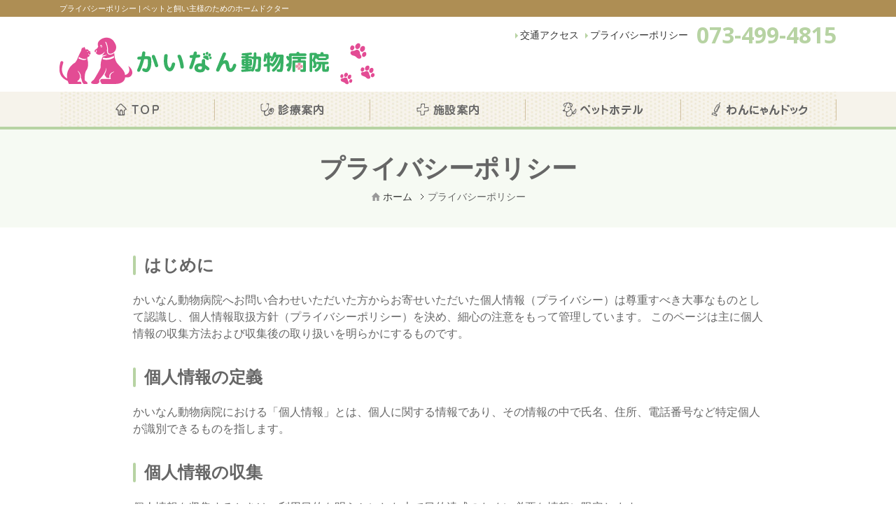

--- FILE ---
content_type: text/html; charset=UTF-8
request_url: http://kainan-ah.com/privacy-policy
body_size: 23767
content:
<!DOCTYPE html>
<html lang="ja">
<head>
	
<!-- Global site tag (gtag.js) - Google Analytics -->
<script async src="https://www.googletagmanager.com/gtag/js?id=UA-131755645-1"></script>
<script>
  window.dataLayer = window.dataLayer || [];
  function gtag(){dataLayer.push(arguments);}
  gtag('js', new Date());

  gtag('config', 'UA-131755645-1');
</script>

<meta charset="UTF-8">
<meta http-equiv="X-UA-Compatible" content="IE=edge">
<meta name="viewport" content="width=device-width, initial-scale=1">

<!-- Google Fonts -->
<link href="https://fonts.googleapis.com/css?family=Open+Sans:400,700" rel="stylesheet">

<link href="https://kainan-ah.com/feed" rel="alternate" type="application/rss+xml" title="RSS"  />
<link href="http://kainan-ah.com/cms/my-wordpress/wp-content/themes/bee-theme/css/style.css" rel="stylesheet" type="text/css" media="all" />
<link href="http://kainan-ah.com/cms/my-wordpress/wp-content/themes/bee-theme/css/add.css" rel="stylesheet" type="text/css" media="all" />

<!-- OGP設定 -->
<meta name="description" content="ペットと飼い主様のためのホームドクター" />
<meta name="keywords" content="かいなん動物病院" />
<meta property="og:site_name" content="かいなん動物病院" />
<meta property="og:title" content="プライバシーポリシー  :  かいなん動物病院" />
<meta property="og:type" content="blog" />
<meta property="og:url" content="http://kainan-ah.com/privacy-policy" />
<meta property="og:description" content="ペットと飼い主様のためのホームドクター" />
<title>プライバシーポリシー | かいなん動物病院</title>
<link rel='dns-prefetch' href='//s.w.org' />
<link rel="alternate" type="application/rss+xml" title="かいなん動物病院 &raquo; プライバシーポリシー のコメントのフィード" href="https://kainan-ah.com/privacy-policy/feed" />
		<script type="text/javascript">
			window._wpemojiSettings = {"baseUrl":"https:\/\/s.w.org\/images\/core\/emoji\/2.4\/72x72\/","ext":".png","svgUrl":"https:\/\/s.w.org\/images\/core\/emoji\/2.4\/svg\/","svgExt":".svg","source":{"concatemoji":"http:\/\/kainan-ah.com\/cms\/my-wordpress\/wp-includes\/js\/wp-emoji-release.min.js?ver=4.9.5"}};
			!function(a,b,c){function d(a,b){var c=String.fromCharCode;l.clearRect(0,0,k.width,k.height),l.fillText(c.apply(this,a),0,0);var d=k.toDataURL();l.clearRect(0,0,k.width,k.height),l.fillText(c.apply(this,b),0,0);var e=k.toDataURL();return d===e}function e(a){var b;if(!l||!l.fillText)return!1;switch(l.textBaseline="top",l.font="600 32px Arial",a){case"flag":return!(b=d([55356,56826,55356,56819],[55356,56826,8203,55356,56819]))&&(b=d([55356,57332,56128,56423,56128,56418,56128,56421,56128,56430,56128,56423,56128,56447],[55356,57332,8203,56128,56423,8203,56128,56418,8203,56128,56421,8203,56128,56430,8203,56128,56423,8203,56128,56447]),!b);case"emoji":return b=d([55357,56692,8205,9792,65039],[55357,56692,8203,9792,65039]),!b}return!1}function f(a){var c=b.createElement("script");c.src=a,c.defer=c.type="text/javascript",b.getElementsByTagName("head")[0].appendChild(c)}var g,h,i,j,k=b.createElement("canvas"),l=k.getContext&&k.getContext("2d");for(j=Array("flag","emoji"),c.supports={everything:!0,everythingExceptFlag:!0},i=0;i<j.length;i++)c.supports[j[i]]=e(j[i]),c.supports.everything=c.supports.everything&&c.supports[j[i]],"flag"!==j[i]&&(c.supports.everythingExceptFlag=c.supports.everythingExceptFlag&&c.supports[j[i]]);c.supports.everythingExceptFlag=c.supports.everythingExceptFlag&&!c.supports.flag,c.DOMReady=!1,c.readyCallback=function(){c.DOMReady=!0},c.supports.everything||(h=function(){c.readyCallback()},b.addEventListener?(b.addEventListener("DOMContentLoaded",h,!1),a.addEventListener("load",h,!1)):(a.attachEvent("onload",h),b.attachEvent("onreadystatechange",function(){"complete"===b.readyState&&c.readyCallback()})),g=c.source||{},g.concatemoji?f(g.concatemoji):g.wpemoji&&g.twemoji&&(f(g.twemoji),f(g.wpemoji)))}(window,document,window._wpemojiSettings);
		</script>
		<style type="text/css">
img.wp-smiley,
img.emoji {
	display: inline !important;
	border: none !important;
	box-shadow: none !important;
	height: 1em !important;
	width: 1em !important;
	margin: 0 .07em !important;
	vertical-align: -0.1em !important;
	background: none !important;
	padding: 0 !important;
}
</style>
<link rel='stylesheet' id='contact-form-7-css'  href='http://kainan-ah.com/cms/my-wordpress/wp-content/plugins/contact-form-7/includes/css/styles.css?ver=5.0.1' type='text/css' media='all' />
<script type='text/javascript' src='http://kainan-ah.com/cms/my-wordpress/wp-includes/js/jquery/jquery.js?ver=1.12.4'></script>
<script type='text/javascript' src='http://kainan-ah.com/cms/my-wordpress/wp-includes/js/jquery/jquery-migrate.min.js?ver=1.4.1'></script>
<link rel='https://api.w.org/' href='https://kainan-ah.com/wp-json/' />
<link rel="EditURI" type="application/rsd+xml" title="RSD" href="https://kainan-ah.com/cms/my-wordpress/xmlrpc.php?rsd" />
<link rel="wlwmanifest" type="application/wlwmanifest+xml" href="http://kainan-ah.com/cms/my-wordpress/wp-includes/wlwmanifest.xml" /> 
<link rel="canonical" href="https://kainan-ah.com/privacy-policy" />
<link rel='shortlink' href='https://kainan-ah.com/?p=33' />
<link rel="alternate" type="application/json+oembed" href="https://kainan-ah.com/wp-json/oembed/1.0/embed?url=https%3A%2F%2Fkainan-ah.com%2Fprivacy-policy" />
<link rel="alternate" type="text/xml+oembed" href="https://kainan-ah.com/wp-json/oembed/1.0/embed?url=https%3A%2F%2Fkainan-ah.com%2Fprivacy-policy&#038;format=xml" />
		<style type="text/css" id="wp-custom-css">
			/*
ここに独自の CSS を追加することができます。

詳しくは上のヘルプアイコンをクリックしてください。
*/

.p_facebook__wrap {
    max-width: 500px;
    margin: 0 auto;
}		</style>
		
<!-- OGP画像・ファビコン -->
<meta property="og:image" content="http://kainan-ah.com/cms/my-wordpress/wp-content/themes/bee-theme/tmpl-img/ogp.jpg' .'" >
<link rel="shortcut icon" href="http://kainan-ah.com/cms/my-wordpress/wp-content/themes/bee-theme/tmpl-img/favicon.ico">
<link rel="apple-touch-icon-precomposed" href="http://kainan-ah.com/cms/my-wordpress/wp-content/themes/bee-theme/tmpl-img/favicon.png">

	
<script>
	document.addEventListener( 'wpcf7mailsent', function( event ) {
		var inputs = event.detail.inputs;
		var	label = "";

		for ( var i = 0; i < inputs.length; i++ ) {
			if ( 'wpcf7conversion' == inputs[i].name ) {
				label = inputs[i].value;
				break;
			}
		}

		gtag('event', 'send', {
		  'event_category': 'Contact Form',
		  'event_action': 'submit',
		  'event_label': label
		});
	}, false );
</script>

</head>

<body>
<div id="fb-root"></div>
<script>(function(d, s, id) {
  var js, fjs = d.getElementsByTagName(s)[0];
  if (d.getElementById(id)) return;
  js = d.createElement(s); js.id = id;
  js.src = "//connect.facebook.net/ja_JP/sdk.js#xfbml=1&version=v2.6";
  fjs.parentNode.insertBefore(js, fjs);
}(document, 'script', 'facebook-jssdk'));</script>
<svg style="display: none;" version="1.1" xmlns="http://www.w3.org/2000/svg" xmlns:xlink="http://www.w3.org/1999/xlink">
	<defs>
		<symbol id="ico_rss" viewBox="0 0 32 32">
			<g>
				<path class="st0" d="M4.6,23.1c-2.4,0-4.4,1.9-4.4,4.4c0,2.4,1.9,4.4,4.4,4.4c2.4,0,4.4-1.9,4.4-4.4C8.9,25.1,7,23.1,4.6,23.1z
					 M15.2,16.2c-4.8-4.5-13.4-5.6-13.4-5.6c-1,0-1.8,0.7-1.8,1.6v3.1c0,1,0.8,1.6,1.8,1.6c0,0,5.5,0.1,8.9,3.2
					c4.4,4.1,4.3,9.7,4.3,9.7c0,1,0.5,1.8,1.4,1.8h3.4c1,0,1.2-0.8,1.2-1.8C20.9,30,20.1,20.8,15.2,16.2z M23.8,10.1
					C16.2,1,1.8,0,1.8,0C0.8,0,0,0.7,0,1.6v3.1c0,1,0.8,1.6,1.8,1.6c0,0,10.3,0.3,16.2,7.2c8,8.2,7.4,16.4,7.4,16.4
					c0,1,0.8,1.8,1.8,1.8h3.4c1,0,1.5-0.8,1.5-1.8C32,30,31.3,17.1,23.8,10.1z"/>
			</g>
		</symbol>	
		<symbol id="btn_pagetop" viewBox="0 0 60 60">
			<rect id="btn_pagetop01" class="st0" width="60" height="60" />
			<g id="btn_pagetop02">
				<polygon class="st1" points="41,37 40,37 40,36 39,36 39,35 38,35 38,34 37,34 37,33 36,33 36,32 35,32 35,31 34,31 34,30 33,30 
					33,29 32,29 32,28 31,28 31,27 29,27 29,28 28,28 28,29 27,29 27,30 26,30 26,31 25,31 25,32 24,32 24,33 23,33 23,34 22,34 22,35 
					21,35 21,36 20,36 20,37 19,37 19,38 18,38 18,39 19,39 20,39 20,38 21,38 21,37 22,37 22,36 23,36 23,35 24,35 24,34 25,34 25,33 
					26,33 26,32 27,32 27,31 28,31 28,30 29,30 29,29 31,29 31,30 32,30 32,31 33,31 33,32 34,32 34,33 35,33 35,34 36,34 36,35 37,35 
					37,36 38,36 38,37 39,37 39,38 40,38 40,39 41,39 42,39 42,38 41,38" />
				<rect x="18" y="21" class="st1" width="24" height="1" />
			</g>
		</symbol>
		<symbol id="btn_next" viewBox="0 0 44 44">
			<circle class="st0" cx="22" cy="22" r="22" />
			<polygon class="st1" points="27,21.5 27,20.5 26,20.5 26,19.5 25,19.5 25,18.5 24,18.5 24,17.5 23,17.5 23,16.5 22,16.5 22,15.5 
				21,15.5 21,14.5 20,14.5 20,13.5 19,13.5 19,12.5 18,12.5 18,11.5 17,11.5 17,10.5 16,10.5 16,11.5 16,12.5 17,12.5 17,13.5 
				18,13.5 18,14.5 19,14.5 19,15.5 20,15.5 20,16.5 21,16.5 21,17.5 22,17.5 22,18.5 23,18.5 23,19.5 24,19.5 24,20.5 25,20.5 
				25,21.5 26,21.5 26,23.5 25,23.5 25,24.5 24,24.5 24,25.5 23,25.5 23,26.5 22,26.5 22,27.5 21,27.5 21,28.5 20,28.5 20,29.5 
				19,29.5 19,30.5 18,30.5 18,31.5 17,31.5 17,32.5 16,32.5 16,33.5 16,34.5 17,34.5 17,33.5 18,33.5 18,32.5 19,32.5 19,31.5 
				20,31.5 20,30.5 21,30.5 21,29.5 22,29.5 22,28.5 23,28.5 23,27.5 24,27.5 24,26.5 25,26.5 25,25.5 26,25.5 26,24.5 27,24.5 
				27,23.5 28,23.5 28,21.5 " />
		</symbol>
		<symbol id="btn_prev" viewBox="0 0 44 44">
			<circle class="st0" cx="22" cy="22" r="22" />
			<polygon class="st1" points="17,22.5 17,23.5 18,23.5 18,24.5 19,24.5 19,25.5 20,25.5 20,26.5 21,26.5 21,27.5 22,27.5 22,28.5 
				23,28.5 23,29.5 24,29.5 24,30.5 25,30.5 25,31.5 26,31.5 26,32.5 27,32.5 27,33.5 28,33.5 28,32.5 28,31.5 27,31.5 27,30.5 
				26,30.5 26,29.5 25,29.5 25,28.5 24,28.5 24,27.5 23,27.5 23,26.5 22,26.5 22,25.5 21,25.5 21,24.5 20,24.5 20,23.5 19,23.5 
				19,22.5 18,22.5 18,20.5 19,20.5 19,19.5 20,19.5 20,18.5 21,18.5 21,17.5 22,17.5 22,16.5 23,16.5 23,15.5 24,15.5 24,14.5 
				25,14.5 25,13.5 26,13.5 26,12.5 27,12.5 27,11.5 28,11.5 28,10.5 28,9.5 27,9.5 27,10.5 26,10.5 26,11.5 25,11.5 25,12.5 24,12.5 
				24,13.5 23,13.5 23,14.5 22,14.5 22,15.5 21,15.5 21,16.5 20,16.5 20,17.5 19,17.5 19,18.5 18,18.5 18,19.5 17,19.5 17,20.5 
				16,20.5 16,22.5 " />
		</symbol>
	</defs>
</svg>


<div id="js-spNav" class="l_spNav">
	<nav>
		<ul class="l_spNav__list">
		
			
	<li class="menu-item menu-item-type-post_type menu-item-object-page"><a href="https://kainan-ah.com"><img src="http://kainan-ah.com/cms/my-wordpress/wp-content/themes/bee-theme/tmpl-img/img_l_gNav__list00.jpg" alt="TOP"></a></li>
	<li class="menu-item menu-item-type-post_type menu-item-object-page"><a href="https://kainan-ah.com/consultation"><img src="http://kainan-ah.com/cms/my-wordpress/wp-content/themes/bee-theme/tmpl-img/img_l_gNav__list02.jpg" alt="診療案内"></a></li>
	<li class="menu-item menu-item-type-post_type menu-item-object-page"><a href="https://kainan-ah.com/profile"><img src="http://kainan-ah.com/cms/my-wordpress/wp-content/themes/bee-theme/tmpl-img/img_l_gNav__list01.jpg" alt="施設案内"></a></li>
	<li class="menu-item menu-item-type-post_type menu-item-object-page"><a href="https://kainan-ah.com/hotel"><img src="http://kainan-ah.com/cms/my-wordpress/wp-content/themes/bee-theme/tmpl-img/img_l_gNav__list03.jpg" alt="ペットホテル"></a></li>
	<li class="menu-item menu-item-type-post_type menu-item-object-page"><a href="https://kainan-ah.com/dock"><img src="http://kainan-ah.com/cms/my-wordpress/wp-content/themes/bee-theme/tmpl-img/img_l_gNav__list04.jpg" alt="わんにゃんドック"></a></li>
	<li id="menu-item-2790" class="menu-item menu-item-type-post_type menu-item-object-page menu-item-2790"><a href="https://kainan-ah.com/access"><span>交通アクセス</span></a></li>
<li id="menu-item-2791" class="menu-item menu-item-type-post_type menu-item-object-page current-menu-item page_item page-item-33 current_page_item menu-item-2791"><a href="https://kainan-ah.com/privacy-policy"><span>プライバシーポリシー</span></a></li>
<li id="menu-item-189" class="menu-item menu-item-type-custom menu-item-object-custom menu-item-189"><a href="https://kainan-ah.com/"><span>ホーム</span></a></li>
		
		</ul>
	</nav>
</div><!-- / l_spNav -->

<div id="page" class="l_page">

	<div id="l_header" class="l_header">
		<div class="l_header__top">
			<div class="container">
				<h1 class="l_header__top__tagline">プライバシーポリシー | ペットと飼い主様のためのホームドクター</h1>
			</div><!-- / container -->
		</div><!-- / l_header__top -->
		<div class="l_header__wrap">
			<div class="container">
				<p class="l_header__siteID">
				
								
					<a href="https://kainan-ah.com"><span><img src="https://kainan-ah.com/cms/my-wordpress/wp-content/uploads/img_logo-1.png" alt="かいなん動物病院" /></span></a>
				
				                    				
				</p>
				<div class="l_header__group">
				
				
					<p class="l_header__tel">
	<a href="tel:0734994815"><span class="openSans">073-499-4815</span></a>
	
</p>                  	
                   	<ul class="l_header__nav__list cf">
                   	
                   		<li id="menu-item-2514" class="menu-item menu-item-type-post_type menu-item-object-page menu-item-2514"><a href="https://kainan-ah.com/access"><span>交通アクセス</span></a></li>
<li id="menu-item-38" class="menu-item menu-item-type-post_type menu-item-object-page current-menu-item page_item page-item-33 current_page_item menu-item-38"><a href="https://kainan-ah.com/privacy-policy"><span>プライバシーポリシー</span></a></li>
                   	
                   	</ul>                    
				</div><!-- / l_header__group -->
				
				<div id="js-spBtn" class="l_header__spBtn">
					<a href="#">
						<span class="bar first"></span>
						<span class="bar second"></span>
						<span class="bar third"></span>
						<span class="text">メニュー</span>
					</a>
				</div><!-- / l_header__spBtn -->
			</div><!-- / container -->
		</div><!-- / l_header__wrap -->
	</div><!-- / l_header -->
	
	<div id="l_gNav" class="l_gNav">
		<div class="container">
			<nav>
				<ul class="l_gNav__list cf">
					
					
	<li class="menu-item menu-item-type-post_type menu-item-object-page"><a href="https://kainan-ah.com"><img src="http://kainan-ah.com/cms/my-wordpress/wp-content/themes/bee-theme/tmpl-img/img_l_gNav__list00.jpg" alt="TOP"></a></li>
	<li class="menu-item menu-item-type-post_type menu-item-object-page"><a href="https://kainan-ah.com/consultation"><img src="http://kainan-ah.com/cms/my-wordpress/wp-content/themes/bee-theme/tmpl-img/img_l_gNav__list02.jpg" alt="診療案内"></a></li>
	<li class="menu-item menu-item-type-post_type menu-item-object-page"><a href="https://kainan-ah.com/profile"><img src="http://kainan-ah.com/cms/my-wordpress/wp-content/themes/bee-theme/tmpl-img/img_l_gNav__list01.jpg" alt="施設案内"></a></li>
	<li class="menu-item menu-item-type-post_type menu-item-object-page"><a href="https://kainan-ah.com/hotel"><img src="http://kainan-ah.com/cms/my-wordpress/wp-content/themes/bee-theme/tmpl-img/img_l_gNav__list03.jpg" alt="ペットホテル"></a></li>
	<li class="menu-item menu-item-type-post_type menu-item-object-page"><a href="https://kainan-ah.com/dock"><img src="http://kainan-ah.com/cms/my-wordpress/wp-content/themes/bee-theme/tmpl-img/img_l_gNav__list04.jpg" alt="わんにゃんドック"></a></li>
						
				</ul>	
			</nav>
		</div><!-- / container -->	
	</div><!-- / l_gNav -->
	
		<div id="l_contents">
		<div id="l_main">
		
		
			<article class="p_article">
				<div class="p_article__header">
					<div class="container">
						<h2 class="p_article__title ac">プライバシーポリシー</h2>
						<div id="c_breadcrumb">
						
							<ol class="c_breadcrumb__list cf"><li class="c_breadcrumb__list__item home"><a href="https://kainan-ah.com">ホーム</a></li><li class="c_breadcrumb__list__item">プライバシーポリシー</li></ol>							
						</div><!-- / c_breadcrumb -->
					</div><!-- / container -->
				</div><!-- / p_article__header -->

			
	

<div class="p_article__inner">
	<div class="p_article__body">
<h4>はじめに</h4>
<p>かいなん動物病院へお問い合わせいただいた方からお寄せいただいた個人情報（プライバシー）は尊重すべき大事なものとして認識し、個人情報取扱方針（プライバシーポリシー）を決め、細心の注意をもって管理しています。 このページは主に個人情報の収集方法および収集後の取り扱いを明らかにするものです。</p>
<h4>個人情報の定義</h4>
<p>かいなん動物病院における「個人情報」とは、個人に関する情報であり、その情報の中で氏名、住所、電話番号など特定個人が識別できるものを指します。</p>
<h4>個人情報の収集</h4>
<p>個人情報を収集するときは、利用目的を明らかにした上で目的達成のために必要な情報に限定します。<br />
 この場合、適法かつ公正な手段によって行います。</p>
<h4>個人情報の利用</h4>
<p>収集した個人情報は次の目的で利用します。<br />
 １）お問い合わせ頂いた際にご返答する場合<br />
 ２）統計資料を作成するため</p>
<h4>個人情報の管理</h4>
<p>個人情報を厳重な管理体制のもとで保持し、不正アクセス、紛失、破壊、改ざんおよび漏えいなどを防止するため個人情報を取り扱うスタッフを限定し、取り扱い責任者を設けるなどの措置を講じています。<br />
 また、これらの管理施策を浸透させるため全スタッフの意識向上を行っています。</p>
<h4>第三者への提供</h4>
<p>次の場合を除いて個人情報を第三者に提供することはありません。<br />
 １）ご本人の同意がある場合<br />
 ２）個人を特定できない状態で統計的なデータとして利用する場合<br />
 ３）司法機関や行政機関から法的義務をともなう個人情報の開示要請を受けた場合</p>
<h4>照会・訂正・削除</h4>
<p>保持しております個人情報についてはご本人様のお申し出により照会・訂正・削除をいたします。</p>
<h4>コンピュータセキュリティ</h4>
<p>ウェブサイトの利用状況を記録し、統計的分析資料を作成するためにアクセスログを取得しています。<br />
 各ページ閲覧時に以下の情報を自動的に収集します。<br />
 ＊当サイトにアクセスした時間、リンク元、検索エンジンを使用して当サイトを訪れたときの検索に使用した語句。</p>
<h4>備考（その他）</h4>
<p>以上のポリシーは適宜その改善に努めており、随時変更することがあります。<br />
 その場合、すべての改訂内容は本ウェブサイト上にて公開いたします。あらかじめご了承ください。</p>
<p>かいなん動物病院　武田</p>

	</div><!-- / p_article__body -->				
</div><!-- / p_article__inner -->
		
			
		
			</article><!-- / p_article -->

				
	
		</div><!-- / l_main -->
	
	</div><!-- / contents -->

	<div id="l_pageTop" class="l_pageTop">
		<p><a href="#page"><img src="http://kainan-ah.com/cms/my-wordpress/wp-content/themes/bee-theme/tmpl-img/btn_pagetop01.svg" alt="このページの先頭へ"></a></p>
	</div><!-- / l_pageTop -->
		
	<div class="l_footer">
		<div class="l_footer__container container">
			<div class="l_footer__info">
			
				<dl>
	<dt><img src="https://kainan-ah.com/cms/my-wordpress/wp-content/uploads/img_logo_footer.png" alt=""></dt>
	<dd class="l_footer__info__note"></dd>
	<dd class="l_footer__info__address">
		<address>〒642-0023<br>
		和歌山県海南市重根７１－３<br>駐車場 30台以上（西松屋様と共用）</address>
	</dd>
	<dd class="l_footer__info__contact">
		<ul>
			<li class="l_footer__info__contact__tel">TEL. 073-499-4815</li>

		</ul>
	</dd>
</dl>
			</div><!-- / l_footer__info -->
			
			<div class="l_footer__nav">
			
				<ul class="l_footer__nav__list"><li class="menu-item menu-item-type-custom menu-item-object-custom menu-item-189"><a href="https://kainan-ah.com/"><span>ホーム</span></a></li>
</ul><ul class="l_footer__nav__list"><li id="menu-item-364" class="menu-item menu-item-type-post_type menu-item-object-page menu-item-364"><a href="https://kainan-ah.com/consultation"><span>診療案内</span></a></li>
<li id="menu-item-363" class="menu-item menu-item-type-post_type menu-item-object-page menu-item-363"><a href="https://kainan-ah.com/profile"><span>施設案内</span></a></li>
<li id="menu-item-2541" class="menu-item menu-item-type-post_type menu-item-object-page menu-item-2541"><a href="https://kainan-ah.com/hotel"><span>ペットホテル</span></a></li>
<li id="menu-item-2545" class="menu-item menu-item-type-post_type menu-item-object-page menu-item-2545"><a href="https://kainan-ah.com/dock"><span>わんにゃんドック</span></a></li>
</ul><ul class="l_footer__nav__list"><li id="menu-item-2543" class="menu-item menu-item-type-post_type menu-item-object-page menu-item-2543"><a href="https://kainan-ah.com/access"><span>交通アクセス</span></a></li>
<li id="menu-item-184" class="menu-item menu-item-type-post_type menu-item-object-page current-menu-item page_item page-item-33 current_page_item menu-item-184"><a href="https://kainan-ah.com/privacy-policy"><span>プライバシーポリシー</span></a></li>
<li id="menu-item-183" class="menu-item menu-item-type-post_type menu-item-object-page menu-item-183"><a href="https://kainan-ah.com/sitemap"><span>サイトマップ</span></a></li>
</ul>			
			</div><!-- / l_footerNav -->

		</div><!-- / container -->
	</div><!-- / l_footer -->
	
	<div class="l_copyright">
		<div class="container">
			<p class="l_copyright__small">Copyright(c) かいなん動物病院  All Rights Reserved.</p>
		</div><!-- / container -->
	</div><!-- / l_copyright -->

</div><!-- / l_page -->

<!--　jQuery -->
<script src="http://kainan-ah.com/cms/my-wordpress/wp-content/themes/bee-theme/js/jquery.js" ></script>
<script src="http://kainan-ah.com/cms/my-wordpress/wp-content/themes/bee-theme/js/jquery.migrate.js" ></script>
<!--　jQueryプラグイン設定 -->
<script src="http://kainan-ah.com/cms/my-wordpress/wp-content/themes/bee-theme/js/jquery.matchHeight-min.js" ></script>
<script src="http://kainan-ah.com/cms/my-wordpress/wp-content/themes/bee-theme/js/owlcarousel2/owl.carousel.min.js" ></script>
<script src="http://kainan-ah.com/cms/my-wordpress/wp-content/themes/bee-theme/js/lightbox2/js/lightbox.min.js" ></script>
<script src="http://kainan-ah.com/cms/my-wordpress/wp-content/themes/bee-theme/js/jquery.function.js" ></script>

<script type='text/javascript'>
/* <![CDATA[ */
var wpcf7 = {"apiSettings":{"root":"https:\/\/kainan-ah.com\/wp-json\/contact-form-7\/v1","namespace":"contact-form-7\/v1"},"recaptcha":{"messages":{"empty":"\u3042\u306a\u305f\u304c\u30ed\u30dc\u30c3\u30c8\u3067\u306f\u306a\u3044\u3053\u3068\u3092\u8a3c\u660e\u3057\u3066\u304f\u3060\u3055\u3044\u3002"}}};
/* ]]> */
</script>
<script type='text/javascript' src='http://kainan-ah.com/cms/my-wordpress/wp-content/plugins/contact-form-7/includes/js/scripts.js?ver=5.0.1'></script>
<script type='text/javascript' src='http://kainan-ah.com/cms/my-wordpress/wp-includes/js/wp-embed.min.js?ver=4.9.5'></script>

</body>
</html>

--- FILE ---
content_type: text/css
request_url: http://kainan-ah.com/cms/my-wordpress/wp-content/themes/bee-theme/css/style.css
body_size: 102279
content:
@charset "UTF-8";
/* Theme Name : BEE ver 1.0 */
/* ========================================================================
	Foundation - ファウンデーション
======================================================================== */
@import url(../js/owlcarousel2/owl.carousel.min.css);
@import url(../js/owlcarousel2/owl.theme.default.min.css);
@import url(../js/lightbox2/css/lightbox.min.css);
@-ms-viewport
{
    width: device-width;
}

html
{
    -webkit-box-sizing: border-box;
            box-sizing: border-box;

    -ms-overflow-style: scrollbar;
}

*,
*::before,
*::after
{
    -webkit-box-sizing: inherit;
            box-sizing: inherit;
}

.container
{
    position: relative;

    margin-right: auto;
    margin-left: auto;
    padding-right: 15px;
    padding-left: 15px;
}
@media (min-width: 576px)
{
    .container
    {
        padding-right: 15px;
        padding-left: 15px;
    }
}
@media (min-width: 768px)
{
    .container
    {
        padding-right: 15px;
        padding-left: 15px;
    }
}
@media (min-width: 992px)
{
    .container
    {
        padding-right: 15px;
        padding-left: 15px;
    }
}
@media (min-width: 1200px)
{
    .container
    {
        padding-right: 15px;
        padding-left: 15px;
    }
}
@media (min-width: 576px)
{
    .container
    {
        width: 540px;
        max-width: 100%;
    }
}
@media (min-width: 768px)
{
    .container
    {
        width: 720px;
        max-width: 100%;
    }
}
@media (min-width: 992px)
{
    .container
    {
        width: 960px;
        max-width: 100%;
    }
}
@media (min-width: 1200px)
{
    .container
    {
        width: 1140px;
        max-width: 100%;
    }
}

.container-fluid
{
    position: relative;

    margin-right: auto;
    margin-left: auto;
    padding-right: 15px;
    padding-left: 15px;
}
@media (min-width: 576px)
{
    .container-fluid
    {
        padding-right: 15px;
        padding-left: 15px;
    }
}
@media (min-width: 768px)
{
    .container-fluid
    {
        padding-right: 15px;
        padding-left: 15px;
    }
}
@media (min-width: 992px)
{
    .container-fluid
    {
        padding-right: 15px;
        padding-left: 15px;
    }
}
@media (min-width: 1200px)
{
    .container-fluid
    {
        padding-right: 15px;
        padding-left: 15px;
    }
}

.row
{
    display: -webkit-box;
    display: -ms-flexbox;
    display: flex;

    margin-right: -15px;
    margin-left: -15px; 

    -ms-flex-wrap: wrap;
        flex-wrap: wrap;
}
@media (min-width: 576px)
{
    .row
    {
        margin-right: -15px;
        margin-left: -15px;
    }
}
@media (min-width: 768px)
{
    .row
    {
        margin-right: -15px;
        margin-left: -15px;
    }
}
@media (min-width: 992px)
{
    .row
    {
        margin-right: -15px;
        margin-left: -15px;
    }
}
@media (min-width: 1200px)
{
    .row
    {
        margin-right: -15px;
        margin-left: -15px;
    }
}

.no-gutters
{
    margin-right: 0;
    margin-left: 0;
}
.no-gutters > .col,
.no-gutters > [class*='col-']
{
    padding-right: 0;
    padding-left: 0;
}

.col-1,
.col-2,
.col-3,
.col-4,
.col-5,
.col-6,
.col-7,
.col-8,
.col-9,
.col-10,
.col-11,
.col-12,
.col,
.col-sm-1,
.col-sm-2,
.col-sm-3,
.col-sm-4,
.col-sm-5,
.col-sm-6,
.col-sm-7,
.col-sm-8,
.col-sm-9,
.col-sm-10,
.col-sm-11,
.col-sm-12,
.col-sm,
.col-md-1,
.col-md-2,
.col-md-3,
.col-md-4,
.col-md-5,
.col-md-6,
.col-md-7,
.col-md-8,
.col-md-9,
.col-md-10,
.col-md-11,
.col-md-12,
.col-md,
.col-lg-1,
.col-lg-2,
.col-lg-3,
.col-lg-4,
.col-lg-5,
.col-lg-6,
.col-lg-7,
.col-lg-8,
.col-lg-9,
.col-lg-10,
.col-lg-11,
.col-lg-12,
.col-lg,
.col-xl-1,
.col-xl-2,
.col-xl-3,
.col-xl-4,
.col-xl-5,
.col-xl-6,
.col-xl-7,
.col-xl-8,
.col-xl-9,
.col-xl-10,
.col-xl-11,
.col-xl-12,
.col-xl
{
    position: relative;

    width: 100%;
    min-height: 1px;
    padding-right: 15px;
    padding-left: 15px;
}
@media (min-width: 576px)
{
    .col-1,
    .col-2,
    .col-3,
    .col-4,
    .col-5,
    .col-6,
    .col-7,
    .col-8,
    .col-9,
    .col-10,
    .col-11,
    .col-12,
    .col,
    .col-sm-1,
    .col-sm-2,
    .col-sm-3,
    .col-sm-4,
    .col-sm-5,
    .col-sm-6,
    .col-sm-7,
    .col-sm-8,
    .col-sm-9,
    .col-sm-10,
    .col-sm-11,
    .col-sm-12,
    .col-sm,
    .col-md-1,
    .col-md-2,
    .col-md-3,
    .col-md-4,
    .col-md-5,
    .col-md-6,
    .col-md-7,
    .col-md-8,
    .col-md-9,
    .col-md-10,
    .col-md-11,
    .col-md-12,
    .col-md,
    .col-lg-1,
    .col-lg-2,
    .col-lg-3,
    .col-lg-4,
    .col-lg-5,
    .col-lg-6,
    .col-lg-7,
    .col-lg-8,
    .col-lg-9,
    .col-lg-10,
    .col-lg-11,
    .col-lg-12,
    .col-lg,
    .col-xl-1,
    .col-xl-2,
    .col-xl-3,
    .col-xl-4,
    .col-xl-5,
    .col-xl-6,
    .col-xl-7,
    .col-xl-8,
    .col-xl-9,
    .col-xl-10,
    .col-xl-11,
    .col-xl-12,
    .col-xl
    {
        padding-right: 15px;
        padding-left: 15px;
    }
}
@media (min-width: 768px)
{
    .col-1,
    .col-2,
    .col-3,
    .col-4,
    .col-5,
    .col-6,
    .col-7,
    .col-8,
    .col-9,
    .col-10,
    .col-11,
    .col-12,
    .col,
    .col-sm-1,
    .col-sm-2,
    .col-sm-3,
    .col-sm-4,
    .col-sm-5,
    .col-sm-6,
    .col-sm-7,
    .col-sm-8,
    .col-sm-9,
    .col-sm-10,
    .col-sm-11,
    .col-sm-12,
    .col-sm,
    .col-md-1,
    .col-md-2,
    .col-md-3,
    .col-md-4,
    .col-md-5,
    .col-md-6,
    .col-md-7,
    .col-md-8,
    .col-md-9,
    .col-md-10,
    .col-md-11,
    .col-md-12,
    .col-md,
    .col-lg-1,
    .col-lg-2,
    .col-lg-3,
    .col-lg-4,
    .col-lg-5,
    .col-lg-6,
    .col-lg-7,
    .col-lg-8,
    .col-lg-9,
    .col-lg-10,
    .col-lg-11,
    .col-lg-12,
    .col-lg,
    .col-xl-1,
    .col-xl-2,
    .col-xl-3,
    .col-xl-4,
    .col-xl-5,
    .col-xl-6,
    .col-xl-7,
    .col-xl-8,
    .col-xl-9,
    .col-xl-10,
    .col-xl-11,
    .col-xl-12,
    .col-xl
    {
        padding-right: 15px;
        padding-left: 15px;
    }
}
@media (min-width: 992px)
{
    .col-1,
    .col-2,
    .col-3,
    .col-4,
    .col-5,
    .col-6,
    .col-7,
    .col-8,
    .col-9,
    .col-10,
    .col-11,
    .col-12,
    .col,
    .col-sm-1,
    .col-sm-2,
    .col-sm-3,
    .col-sm-4,
    .col-sm-5,
    .col-sm-6,
    .col-sm-7,
    .col-sm-8,
    .col-sm-9,
    .col-sm-10,
    .col-sm-11,
    .col-sm-12,
    .col-sm,
    .col-md-1,
    .col-md-2,
    .col-md-3,
    .col-md-4,
    .col-md-5,
    .col-md-6,
    .col-md-7,
    .col-md-8,
    .col-md-9,
    .col-md-10,
    .col-md-11,
    .col-md-12,
    .col-md,
    .col-lg-1,
    .col-lg-2,
    .col-lg-3,
    .col-lg-4,
    .col-lg-5,
    .col-lg-6,
    .col-lg-7,
    .col-lg-8,
    .col-lg-9,
    .col-lg-10,
    .col-lg-11,
    .col-lg-12,
    .col-lg,
    .col-xl-1,
    .col-xl-2,
    .col-xl-3,
    .col-xl-4,
    .col-xl-5,
    .col-xl-6,
    .col-xl-7,
    .col-xl-8,
    .col-xl-9,
    .col-xl-10,
    .col-xl-11,
    .col-xl-12,
    .col-xl
    {
        padding-right: 15px;
        padding-left: 15px;
    }
}
@media (min-width: 1200px)
{
    .col-1,
    .col-2,
    .col-3,
    .col-4,
    .col-5,
    .col-6,
    .col-7,
    .col-8,
    .col-9,
    .col-10,
    .col-11,
    .col-12,
    .col,
    .col-sm-1,
    .col-sm-2,
    .col-sm-3,
    .col-sm-4,
    .col-sm-5,
    .col-sm-6,
    .col-sm-7,
    .col-sm-8,
    .col-sm-9,
    .col-sm-10,
    .col-sm-11,
    .col-sm-12,
    .col-sm,
    .col-md-1,
    .col-md-2,
    .col-md-3,
    .col-md-4,
    .col-md-5,
    .col-md-6,
    .col-md-7,
    .col-md-8,
    .col-md-9,
    .col-md-10,
    .col-md-11,
    .col-md-12,
    .col-md,
    .col-lg-1,
    .col-lg-2,
    .col-lg-3,
    .col-lg-4,
    .col-lg-5,
    .col-lg-6,
    .col-lg-7,
    .col-lg-8,
    .col-lg-9,
    .col-lg-10,
    .col-lg-11,
    .col-lg-12,
    .col-lg,
    .col-xl-1,
    .col-xl-2,
    .col-xl-3,
    .col-xl-4,
    .col-xl-5,
    .col-xl-6,
    .col-xl-7,
    .col-xl-8,
    .col-xl-9,
    .col-xl-10,
    .col-xl-11,
    .col-xl-12,
    .col-xl
    {
        padding-right: 15px;
        padding-left: 15px;
    }
}

.col
{
    max-width: 100%; 

    -ms-flex-preferred-size: 0;
    flex-basis: 0;
    -webkit-box-flex: 1;
    -ms-flex-positive: 1;
    flex-grow: 1;
}

.col-auto
{
    width: auto; 

    -webkit-box-flex: 0;
    -ms-flex: 0 0 auto;
        flex: 0 0 auto;
}

.col-1
{
    max-width: 8.33333%; 

    -webkit-box-flex: 0;
    -ms-flex: 0 0 8.33333%;
        flex: 0 0 8.33333%;
}

.col-2
{
    max-width: 16.66667%; 

    -webkit-box-flex: 0;
    -ms-flex: 0 0 16.66667%;
        flex: 0 0 16.66667%;
}

.col-3
{
    max-width: 25%; 

    -webkit-box-flex: 0;
    -ms-flex: 0 0 25%;
        flex: 0 0 25%;
}

.col-4
{
    max-width: 33.33333%; 

    -webkit-box-flex: 0;
    -ms-flex: 0 0 33.33333%;
        flex: 0 0 33.33333%;
}

.col-5
{
    max-width: 41.66667%; 

    -webkit-box-flex: 0;
    -ms-flex: 0 0 41.66667%;
        flex: 0 0 41.66667%;
}

.col-6
{
    max-width: 50%; 

    -webkit-box-flex: 0;
    -ms-flex: 0 0 50%;
        flex: 0 0 50%;
}

.col-7
{
    max-width: 58.33333%; 

    -webkit-box-flex: 0;
    -ms-flex: 0 0 58.33333%;
        flex: 0 0 58.33333%;
}

.col-8
{
    max-width: 66.66667%; 

    -webkit-box-flex: 0;
    -ms-flex: 0 0 66.66667%;
        flex: 0 0 66.66667%;
}

.col-9
{
    max-width: 75%; 

    -webkit-box-flex: 0;
    -ms-flex: 0 0 75%;
        flex: 0 0 75%;
}

.col-10
{
    max-width: 83.33333%; 

    -webkit-box-flex: 0;
    -ms-flex: 0 0 83.33333%;
        flex: 0 0 83.33333%;
}

.col-11
{
    max-width: 91.66667%; 

    -webkit-box-flex: 0;
    -ms-flex: 0 0 91.66667%;
        flex: 0 0 91.66667%;
}

.col-12
{
    max-width: 100%; 

    -webkit-box-flex: 0;
    -ms-flex: 0 0 100%;
        flex: 0 0 100%;
}

.pull-0
{
    right: auto;
}

.pull-1
{
    right: 8.33333%;
}

.pull-2
{
    right: 16.66667%;
}

.pull-3
{
    right: 25%;
}

.pull-4
{
    right: 33.33333%;
}

.pull-5
{
    right: 41.66667%;
}

.pull-6
{
    right: 50%;
}

.pull-7
{
    right: 58.33333%;
}

.pull-8
{
    right: 66.66667%;
}

.pull-9
{
    right: 75%;
}

.pull-10
{
    right: 83.33333%;
}

.pull-11
{
    right: 91.66667%;
}

.pull-12
{
    right: 100%;
}

.push-0
{
    left: auto;
}

.push-1
{
    left: 8.33333%;
}

.push-2
{
    left: 16.66667%;
}

.push-3
{
    left: 25%;
}

.push-4
{
    left: 33.33333%;
}

.push-5
{
    left: 41.66667%;
}

.push-6
{
    left: 50%;
}

.push-7
{
    left: 58.33333%;
}

.push-8
{
    left: 66.66667%;
}

.push-9
{
    left: 75%;
}

.push-10
{
    left: 83.33333%;
}

.push-11
{
    left: 91.66667%;
}

.push-12
{
    left: 100%;
}

.offset-1
{
    margin-left: 8.33333%;
}

.offset-2
{
    margin-left: 16.66667%;
}

.offset-3
{
    margin-left: 25%;
}

.offset-4
{
    margin-left: 33.33333%;
}

.offset-5
{
    margin-left: 41.66667%;
}

.offset-6
{
    margin-left: 50%;
}

.offset-7
{
    margin-left: 58.33333%;
}

.offset-8
{
    margin-left: 66.66667%;
}

.offset-9
{
    margin-left: 75%;
}

.offset-10
{
    margin-left: 83.33333%;
}

.offset-11
{
    margin-left: 91.66667%;
}

@media (min-width: 576px)
{
    .col-sm
    {
        max-width: 100%; 

        -ms-flex-preferred-size: 0;
        flex-basis: 0;
        -webkit-box-flex: 1;
        -ms-flex-positive: 1;
        flex-grow: 1;
    }
    .col-sm-auto
    {
        width: auto; 

        -webkit-box-flex: 0;
        -ms-flex: 0 0 auto;
            flex: 0 0 auto;
    }
    .col-sm-1
    {
        max-width: 8.33333%; 

        -webkit-box-flex: 0;
        -ms-flex: 0 0 8.33333%;
            flex: 0 0 8.33333%;
    }
    .col-sm-2
    {
        max-width: 16.66667%; 

        -webkit-box-flex: 0;
        -ms-flex: 0 0 16.66667%;
            flex: 0 0 16.66667%;
    }
    .col-sm-3
    {
        max-width: 25%; 

        -webkit-box-flex: 0;
        -ms-flex: 0 0 25%;
            flex: 0 0 25%;
    }
    .col-sm-4
    {
        max-width: 33.33333%; 

        -webkit-box-flex: 0;
        -ms-flex: 0 0 33.33333%;
            flex: 0 0 33.33333%;
    }
    .col-sm-5
    {
        max-width: 41.66667%; 

        -webkit-box-flex: 0;
        -ms-flex: 0 0 41.66667%;
            flex: 0 0 41.66667%;
    }
    .col-sm-6
    {
        max-width: 50%; 

        -webkit-box-flex: 0;
        -ms-flex: 0 0 50%;
            flex: 0 0 50%;
    }
    .col-sm-7
    {
        max-width: 58.33333%; 

        -webkit-box-flex: 0;
        -ms-flex: 0 0 58.33333%;
            flex: 0 0 58.33333%;
    }
    .col-sm-8
    {
        max-width: 66.66667%; 

        -webkit-box-flex: 0;
        -ms-flex: 0 0 66.66667%;
            flex: 0 0 66.66667%;
    }
    .col-sm-9
    {
        max-width: 75%; 

        -webkit-box-flex: 0;
        -ms-flex: 0 0 75%;
            flex: 0 0 75%;
    }
    .col-sm-10
    {
        max-width: 83.33333%; 

        -webkit-box-flex: 0;
        -ms-flex: 0 0 83.33333%;
            flex: 0 0 83.33333%;
    }
    .col-sm-11
    {
        max-width: 91.66667%; 

        -webkit-box-flex: 0;
        -ms-flex: 0 0 91.66667%;
            flex: 0 0 91.66667%;
    }
    .col-sm-12
    {
        max-width: 100%; 

        -webkit-box-flex: 0;
        -ms-flex: 0 0 100%;
            flex: 0 0 100%;
    }
    .pull-sm-0
    {
        right: auto;
    }
    .pull-sm-1
    {
        right: 8.33333%;
    }
    .pull-sm-2
    {
        right: 16.66667%;
    }
    .pull-sm-3
    {
        right: 25%;
    }
    .pull-sm-4
    {
        right: 33.33333%;
    }
    .pull-sm-5
    {
        right: 41.66667%;
    }
    .pull-sm-6
    {
        right: 50%;
    }
    .pull-sm-7
    {
        right: 58.33333%;
    }
    .pull-sm-8
    {
        right: 66.66667%;
    }
    .pull-sm-9
    {
        right: 75%;
    }
    .pull-sm-10
    {
        right: 83.33333%;
    }
    .pull-sm-11
    {
        right: 91.66667%;
    }
    .pull-sm-12
    {
        right: 100%;
    }
    .push-sm-0
    {
        left: auto;
    }
    .push-sm-1
    {
        left: 8.33333%;
    }
    .push-sm-2
    {
        left: 16.66667%;
    }
    .push-sm-3
    {
        left: 25%;
    }
    .push-sm-4
    {
        left: 33.33333%;
    }
    .push-sm-5
    {
        left: 41.66667%;
    }
    .push-sm-6
    {
        left: 50%;
    }
    .push-sm-7
    {
        left: 58.33333%;
    }
    .push-sm-8
    {
        left: 66.66667%;
    }
    .push-sm-9
    {
        left: 75%;
    }
    .push-sm-10
    {
        left: 83.33333%;
    }
    .push-sm-11
    {
        left: 91.66667%;
    }
    .push-sm-12
    {
        left: 100%;
    }
    .offset-sm-0
    {
        margin-left: 0;
    }
    .offset-sm-1
    {
        margin-left: 8.33333%;
    }
    .offset-sm-2
    {
        margin-left: 16.66667%;
    }
    .offset-sm-3
    {
        margin-left: 25%;
    }
    .offset-sm-4
    {
        margin-left: 33.33333%;
    }
    .offset-sm-5
    {
        margin-left: 41.66667%;
    }
    .offset-sm-6
    {
        margin-left: 50%;
    }
    .offset-sm-7
    {
        margin-left: 58.33333%;
    }
    .offset-sm-8
    {
        margin-left: 66.66667%;
    }
    .offset-sm-9
    {
        margin-left: 75%;
    }
    .offset-sm-10
    {
        margin-left: 83.33333%;
    }
    .offset-sm-11
    {
        margin-left: 91.66667%;
    }
}

@media (min-width: 768px)
{
    .col-md
    {
        max-width: 100%; 

        -ms-flex-preferred-size: 0;
        flex-basis: 0;
        -webkit-box-flex: 1;
        -ms-flex-positive: 1;
        flex-grow: 1;
    }
    .col-md-auto
    {
        width: auto; 

        -webkit-box-flex: 0;
        -ms-flex: 0 0 auto;
            flex: 0 0 auto;
    }
    .col-md-1
    {
        max-width: 8.33333%; 

        -webkit-box-flex: 0;
        -ms-flex: 0 0 8.33333%;
            flex: 0 0 8.33333%;
    }
    .col-md-2
    {
        max-width: 16.66667%; 

        -webkit-box-flex: 0;
        -ms-flex: 0 0 16.66667%;
            flex: 0 0 16.66667%;
    }
    .col-md-3
    {
        max-width: 25%; 

        -webkit-box-flex: 0;
        -ms-flex: 0 0 25%;
            flex: 0 0 25%;
    }
    .col-md-4
    {
        max-width: 33.33333%; 

        -webkit-box-flex: 0;
        -ms-flex: 0 0 33.33333%;
            flex: 0 0 33.33333%;
    }
    .col-md-5
    {
        max-width: 41.66667%; 

        -webkit-box-flex: 0;
        -ms-flex: 0 0 41.66667%;
            flex: 0 0 41.66667%;
    }
    .col-md-6
    {
        max-width: 50%; 

        -webkit-box-flex: 0;
        -ms-flex: 0 0 50%;
            flex: 0 0 50%;
    }
    .col-md-7
    {
        max-width: 58.33333%; 

        -webkit-box-flex: 0;
        -ms-flex: 0 0 58.33333%;
            flex: 0 0 58.33333%;
    }
    .col-md-8
    {
        max-width: 66.66667%; 

        -webkit-box-flex: 0;
        -ms-flex: 0 0 66.66667%;
            flex: 0 0 66.66667%;
    }
    .col-md-9
    {
        max-width: 75%; 

        -webkit-box-flex: 0;
        -ms-flex: 0 0 75%;
            flex: 0 0 75%;
    }
    .col-md-10
    {
        max-width: 83.33333%; 

        -webkit-box-flex: 0;
        -ms-flex: 0 0 83.33333%;
            flex: 0 0 83.33333%;
    }
    .col-md-11
    {
        max-width: 91.66667%; 

        -webkit-box-flex: 0;
        -ms-flex: 0 0 91.66667%;
            flex: 0 0 91.66667%;
    }
    .col-md-12
    {
        max-width: 100%; 

        -webkit-box-flex: 0;
        -ms-flex: 0 0 100%;
            flex: 0 0 100%;
    }
    .pull-md-0
    {
        right: auto;
    }
    .pull-md-1
    {
        right: 8.33333%;
    }
    .pull-md-2
    {
        right: 16.66667%;
    }
    .pull-md-3
    {
        right: 25%;
    }
    .pull-md-4
    {
        right: 33.33333%;
    }
    .pull-md-5
    {
        right: 41.66667%;
    }
    .pull-md-6
    {
        right: 50%;
    }
    .pull-md-7
    {
        right: 58.33333%;
    }
    .pull-md-8
    {
        right: 66.66667%;
    }
    .pull-md-9
    {
        right: 75%;
    }
    .pull-md-10
    {
        right: 83.33333%;
    }
    .pull-md-11
    {
        right: 91.66667%;
    }
    .pull-md-12
    {
        right: 100%;
    }
    .push-md-0
    {
        left: auto;
    }
    .push-md-1
    {
        left: 8.33333%;
    }
    .push-md-2
    {
        left: 16.66667%;
    }
    .push-md-3
    {
        left: 25%;
    }
    .push-md-4
    {
        left: 33.33333%;
    }
    .push-md-5
    {
        left: 41.66667%;
    }
    .push-md-6
    {
        left: 50%;
    }
    .push-md-7
    {
        left: 58.33333%;
    }
    .push-md-8
    {
        left: 66.66667%;
    }
    .push-md-9
    {
        left: 75%;
    }
    .push-md-10
    {
        left: 83.33333%;
    }
    .push-md-11
    {
        left: 91.66667%;
    }
    .push-md-12
    {
        left: 100%;
    }
    .offset-md-0
    {
        margin-left: 0;
    }
    .offset-md-1
    {
        margin-left: 8.33333%;
    }
    .offset-md-2
    {
        margin-left: 16.66667%;
    }
    .offset-md-3
    {
        margin-left: 25%;
    }
    .offset-md-4
    {
        margin-left: 33.33333%;
    }
    .offset-md-5
    {
        margin-left: 41.66667%;
    }
    .offset-md-6
    {
        margin-left: 50%;
    }
    .offset-md-7
    {
        margin-left: 58.33333%;
    }
    .offset-md-8
    {
        margin-left: 66.66667%;
    }
    .offset-md-9
    {
        margin-left: 75%;
    }
    .offset-md-10
    {
        margin-left: 83.33333%;
    }
    .offset-md-11
    {
        margin-left: 91.66667%;
    }
}

@media (min-width: 992px)
{
    .col-lg
    {
        max-width: 100%; 

        -ms-flex-preferred-size: 0;
        flex-basis: 0;
        -webkit-box-flex: 1;
        -ms-flex-positive: 1;
        flex-grow: 1;
    }
    .col-lg-auto
    {
        width: auto; 

        -webkit-box-flex: 0;
        -ms-flex: 0 0 auto;
            flex: 0 0 auto;
    }
    .col-lg-1
    {
        max-width: 8.33333%; 

        -webkit-box-flex: 0;
        -ms-flex: 0 0 8.33333%;
            flex: 0 0 8.33333%;
    }
    .col-lg-2
    {
        max-width: 16.66667%; 

        -webkit-box-flex: 0;
        -ms-flex: 0 0 16.66667%;
            flex: 0 0 16.66667%;
    }
    .col-lg-3
    {
        max-width: 25%; 

        -webkit-box-flex: 0;
        -ms-flex: 0 0 25%;
            flex: 0 0 25%;
    }
    .col-lg-4
    {
        max-width: 33.33333%; 

        -webkit-box-flex: 0;
        -ms-flex: 0 0 33.33333%;
            flex: 0 0 33.33333%;
    }
    .col-lg-5
    {
        max-width: 41.66667%; 

        -webkit-box-flex: 0;
        -ms-flex: 0 0 41.66667%;
            flex: 0 0 41.66667%;
    }
    .col-lg-6
    {
        max-width: 50%; 

        -webkit-box-flex: 0;
        -ms-flex: 0 0 50%;
            flex: 0 0 50%;
    }
    .col-lg-7
    {
        max-width: 58.33333%; 

        -webkit-box-flex: 0;
        -ms-flex: 0 0 58.33333%;
            flex: 0 0 58.33333%;
    }
    .col-lg-8
    {
        max-width: 66.66667%; 

        -webkit-box-flex: 0;
        -ms-flex: 0 0 66.66667%;
            flex: 0 0 66.66667%;
    }
    .col-lg-9
    {
        max-width: 75%; 

        -webkit-box-flex: 0;
        -ms-flex: 0 0 75%;
            flex: 0 0 75%;
    }
    .col-lg-10
    {
        max-width: 83.33333%; 

        -webkit-box-flex: 0;
        -ms-flex: 0 0 83.33333%;
            flex: 0 0 83.33333%;
    }
    .col-lg-11
    {
        max-width: 91.66667%; 

        -webkit-box-flex: 0;
        -ms-flex: 0 0 91.66667%;
            flex: 0 0 91.66667%;
    }
    .col-lg-12
    {
        max-width: 100%; 

        -webkit-box-flex: 0;
        -ms-flex: 0 0 100%;
            flex: 0 0 100%;
    }
    .pull-lg-0
    {
        right: auto;
    }
    .pull-lg-1
    {
        right: 8.33333%;
    }
    .pull-lg-2
    {
        right: 16.66667%;
    }
    .pull-lg-3
    {
        right: 25%;
    }
    .pull-lg-4
    {
        right: 33.33333%;
    }
    .pull-lg-5
    {
        right: 41.66667%;
    }
    .pull-lg-6
    {
        right: 50%;
    }
    .pull-lg-7
    {
        right: 58.33333%;
    }
    .pull-lg-8
    {
        right: 66.66667%;
    }
    .pull-lg-9
    {
        right: 75%;
    }
    .pull-lg-10
    {
        right: 83.33333%;
    }
    .pull-lg-11
    {
        right: 91.66667%;
    }
    .pull-lg-12
    {
        right: 100%;
    }
    .push-lg-0
    {
        left: auto;
    }
    .push-lg-1
    {
        left: 8.33333%;
    }
    .push-lg-2
    {
        left: 16.66667%;
    }
    .push-lg-3
    {
        left: 25%;
    }
    .push-lg-4
    {
        left: 33.33333%;
    }
    .push-lg-5
    {
        left: 41.66667%;
    }
    .push-lg-6
    {
        left: 50%;
    }
    .push-lg-7
    {
        left: 58.33333%;
    }
    .push-lg-8
    {
        left: 66.66667%;
    }
    .push-lg-9
    {
        left: 75%;
    }
    .push-lg-10
    {
        left: 83.33333%;
    }
    .push-lg-11
    {
        left: 91.66667%;
    }
    .push-lg-12
    {
        left: 100%;
    }
    .offset-lg-0
    {
        margin-left: 0;
    }
    .offset-lg-1
    {
        margin-left: 8.33333%;
    }
    .offset-lg-2
    {
        margin-left: 16.66667%;
    }
    .offset-lg-3
    {
        margin-left: 25%;
    }
    .offset-lg-4
    {
        margin-left: 33.33333%;
    }
    .offset-lg-5
    {
        margin-left: 41.66667%;
    }
    .offset-lg-6
    {
        margin-left: 50%;
    }
    .offset-lg-7
    {
        margin-left: 58.33333%;
    }
    .offset-lg-8
    {
        margin-left: 66.66667%;
    }
    .offset-lg-9
    {
        margin-left: 75%;
    }
    .offset-lg-10
    {
        margin-left: 83.33333%;
    }
    .offset-lg-11
    {
        margin-left: 91.66667%;
    }
}

@media (min-width: 1200px)
{
    .col-xl
    {
        max-width: 100%; 

        -ms-flex-preferred-size: 0;
        flex-basis: 0;
        -webkit-box-flex: 1;
        -ms-flex-positive: 1;
        flex-grow: 1;
    }
    .col-xl-auto
    {
        width: auto; 

        -webkit-box-flex: 0;
        -ms-flex: 0 0 auto;
            flex: 0 0 auto;
    }
    .col-xl-1
    {
        max-width: 8.33333%; 

        -webkit-box-flex: 0;
        -ms-flex: 0 0 8.33333%;
            flex: 0 0 8.33333%;
    }
    .col-xl-2
    {
        max-width: 16.66667%; 

        -webkit-box-flex: 0;
        -ms-flex: 0 0 16.66667%;
            flex: 0 0 16.66667%;
    }
    .col-xl-3
    {
        max-width: 25%; 

        -webkit-box-flex: 0;
        -ms-flex: 0 0 25%;
            flex: 0 0 25%;
    }
    .col-xl-4
    {
        max-width: 33.33333%; 

        -webkit-box-flex: 0;
        -ms-flex: 0 0 33.33333%;
            flex: 0 0 33.33333%;
    }
    .col-xl-5
    {
        max-width: 41.66667%; 

        -webkit-box-flex: 0;
        -ms-flex: 0 0 41.66667%;
            flex: 0 0 41.66667%;
    }
    .col-xl-6
    {
        max-width: 50%; 

        -webkit-box-flex: 0;
        -ms-flex: 0 0 50%;
            flex: 0 0 50%;
    }
    .col-xl-7
    {
        max-width: 58.33333%; 

        -webkit-box-flex: 0;
        -ms-flex: 0 0 58.33333%;
            flex: 0 0 58.33333%;
    }
    .col-xl-8
    {
        max-width: 66.66667%; 

        -webkit-box-flex: 0;
        -ms-flex: 0 0 66.66667%;
            flex: 0 0 66.66667%;
    }
    .col-xl-9
    {
        max-width: 75%; 

        -webkit-box-flex: 0;
        -ms-flex: 0 0 75%;
            flex: 0 0 75%;
    }
    .col-xl-10
    {
        max-width: 83.33333%; 

        -webkit-box-flex: 0;
        -ms-flex: 0 0 83.33333%;
            flex: 0 0 83.33333%;
    }
    .col-xl-11
    {
        max-width: 91.66667%; 

        -webkit-box-flex: 0;
        -ms-flex: 0 0 91.66667%;
            flex: 0 0 91.66667%;
    }
    .col-xl-12
    {
        max-width: 100%; 

        -webkit-box-flex: 0;
        -ms-flex: 0 0 100%;
            flex: 0 0 100%;
    }
    .pull-xl-0
    {
        right: auto;
    }
    .pull-xl-1
    {
        right: 8.33333%;
    }
    .pull-xl-2
    {
        right: 16.66667%;
    }
    .pull-xl-3
    {
        right: 25%;
    }
    .pull-xl-4
    {
        right: 33.33333%;
    }
    .pull-xl-5
    {
        right: 41.66667%;
    }
    .pull-xl-6
    {
        right: 50%;
    }
    .pull-xl-7
    {
        right: 58.33333%;
    }
    .pull-xl-8
    {
        right: 66.66667%;
    }
    .pull-xl-9
    {
        right: 75%;
    }
    .pull-xl-10
    {
        right: 83.33333%;
    }
    .pull-xl-11
    {
        right: 91.66667%;
    }
    .pull-xl-12
    {
        right: 100%;
    }
    .push-xl-0
    {
        left: auto;
    }
    .push-xl-1
    {
        left: 8.33333%;
    }
    .push-xl-2
    {
        left: 16.66667%;
    }
    .push-xl-3
    {
        left: 25%;
    }
    .push-xl-4
    {
        left: 33.33333%;
    }
    .push-xl-5
    {
        left: 41.66667%;
    }
    .push-xl-6
    {
        left: 50%;
    }
    .push-xl-7
    {
        left: 58.33333%;
    }
    .push-xl-8
    {
        left: 66.66667%;
    }
    .push-xl-9
    {
        left: 75%;
    }
    .push-xl-10
    {
        left: 83.33333%;
    }
    .push-xl-11
    {
        left: 91.66667%;
    }
    .push-xl-12
    {
        left: 100%;
    }
    .offset-xl-0
    {
        margin-left: 0;
    }
    .offset-xl-1
    {
        margin-left: 8.33333%;
    }
    .offset-xl-2
    {
        margin-left: 16.66667%;
    }
    .offset-xl-3
    {
        margin-left: 25%;
    }
    .offset-xl-4
    {
        margin-left: 33.33333%;
    }
    .offset-xl-5
    {
        margin-left: 41.66667%;
    }
    .offset-xl-6
    {
        margin-left: 50%;
    }
    .offset-xl-7
    {
        margin-left: 58.33333%;
    }
    .offset-xl-8
    {
        margin-left: 66.66667%;
    }
    .offset-xl-9
    {
        margin-left: 75%;
    }
    .offset-xl-10
    {
        margin-left: 83.33333%;
    }
    .offset-xl-11
    {
        margin-left: 91.66667%;
    }
}

.order-first
{
    -webkit-box-ordinal-group: 0;
    -ms-flex-order: -1;
    order: -1;
}

.order-last
{
    -webkit-box-ordinal-group: 2;
    -ms-flex-order: 1;
    order: 1;
}

.order-0
{
    -webkit-box-ordinal-group: 1;
    -ms-flex-order: 0;
    order: 0;
}

.flex-row
{
        flex-direction: row !important; 

    -webkit-box-orient: horizontal !important;
    -webkit-box-direction: normal !important;
    -ms-flex-direction: row !important;
}

.flex-column
{
        flex-direction: column !important; 

    -webkit-box-orient: vertical !important;
    -webkit-box-direction: normal !important;
    -ms-flex-direction: column !important;
}

.flex-row-reverse
{
        flex-direction: row-reverse !important; 

    -webkit-box-orient: horizontal !important;
    -webkit-box-direction: reverse !important;
    -ms-flex-direction: row-reverse !important;
}

.flex-column-reverse
{
        flex-direction: column-reverse !important; 

    -webkit-box-orient: vertical !important;
    -webkit-box-direction: reverse !important;
    -ms-flex-direction: column-reverse !important;
}

.flex-wrap
{
    -ms-flex-wrap: wrap !important;
        flex-wrap: wrap !important;
}

.flex-nowrap
{
    -ms-flex-wrap: nowrap !important;
        flex-wrap: nowrap !important;
}

.flex-wrap-reverse
{
    -ms-flex-wrap: wrap-reverse !important;
        flex-wrap: wrap-reverse !important;
}

.justify-content-start
{
    -webkit-box-pack: start !important;
    -ms-flex-pack: start !important;
    justify-content: flex-start !important;
}

.justify-content-end
{
    -webkit-box-pack: end !important;
    -ms-flex-pack: end !important;
    justify-content: flex-end !important;
}

.justify-content-center
{
    -webkit-box-pack: center !important;
    -ms-flex-pack: center !important;
    justify-content: center !important;
}

.justify-content-between
{
    -webkit-box-pack: justify !important;
    -ms-flex-pack: justify !important;
    justify-content: space-between !important;
}

.justify-content-around
{
    -ms-flex-pack: distribute !important;
    justify-content: space-around !important;
}

.align-items-start
{
    -webkit-box-align: start !important;
    -ms-flex-align: start !important;
    align-items: flex-start !important;
}

.align-items-end
{
    -webkit-box-align: end !important;
    -ms-flex-align: end !important;
    align-items: flex-end !important;
}

.align-items-center
{
    -webkit-box-align: center !important;
    -ms-flex-align: center !important;
    align-items: center !important;
}

.align-items-baseline
{
    -webkit-box-align: baseline !important;
    -ms-flex-align: baseline !important;
    align-items: baseline !important;
}

.align-items-stretch
{
    -webkit-box-align: stretch !important;
    -ms-flex-align: stretch !important;
    align-items: stretch !important;
}

.align-content-start
{
    -ms-flex-line-pack: start !important;
    align-content: flex-start !important;
}

.align-content-end
{
    -ms-flex-line-pack: end !important;
    align-content: flex-end !important;
}

.align-content-center
{
    -ms-flex-line-pack: center !important;
    align-content: center !important;
}

.align-content-between
{
    -ms-flex-line-pack: justify !important;
    align-content: space-between !important;
}

.align-content-around
{
    -ms-flex-line-pack: distribute !important;
    align-content: space-around !important;
}

.align-content-stretch
{
    -ms-flex-line-pack: stretch !important;
    align-content: stretch !important;
}

.align-self-auto
{
    -ms-flex-item-align: auto !important;
    align-self: auto !important;
}

.align-self-start
{
    -ms-flex-item-align: start !important;
    align-self: flex-start !important;
}

.align-self-end
{
    -ms-flex-item-align: end !important;
    align-self: flex-end !important;
}

.align-self-center
{
    -ms-flex-item-align: center !important;
    align-self: center !important;
}

.align-self-baseline
{
    -ms-flex-item-align: baseline !important;
    align-self: baseline !important;
}

.align-self-stretch
{
    -ms-flex-item-align: stretch !important;
    align-self: stretch !important;
}

@media (min-width: 576px)
{
    .order-sm-first
    {
        -webkit-box-ordinal-group: 0;
        -ms-flex-order: -1;
        order: -1;
    }
    .order-sm-last
    {
        -webkit-box-ordinal-group: 2;
        -ms-flex-order: 1;
        order: 1;
    }
    .order-sm-0
    {
        -webkit-box-ordinal-group: 1;
        -ms-flex-order: 0;
        order: 0;
    }
    .flex-sm-row
    {
            flex-direction: row !important; 

        -webkit-box-orient: horizontal !important;
        -webkit-box-direction: normal !important;
        -ms-flex-direction: row !important;
    }
    .flex-sm-column
    {
            flex-direction: column !important; 

        -webkit-box-orient: vertical !important;
        -webkit-box-direction: normal !important;
        -ms-flex-direction: column !important;
    }
    .flex-sm-row-reverse
    {
            flex-direction: row-reverse !important; 

        -webkit-box-orient: horizontal !important;
        -webkit-box-direction: reverse !important;
        -ms-flex-direction: row-reverse !important;
    }
    .flex-sm-column-reverse
    {
            flex-direction: column-reverse !important; 

        -webkit-box-orient: vertical !important;
        -webkit-box-direction: reverse !important;
        -ms-flex-direction: column-reverse !important;
    }
    .flex-sm-wrap
    {
        -ms-flex-wrap: wrap !important;
            flex-wrap: wrap !important;
    }
    .flex-sm-nowrap
    {
        -ms-flex-wrap: nowrap !important;
            flex-wrap: nowrap !important;
    }
    .flex-sm-wrap-reverse
    {
        -ms-flex-wrap: wrap-reverse !important;
            flex-wrap: wrap-reverse !important;
    }
    .justify-content-sm-start
    {
        -webkit-box-pack: start !important;
        -ms-flex-pack: start !important;
        justify-content: flex-start !important;
    }
    .justify-content-sm-end
    {
        -webkit-box-pack: end !important;
        -ms-flex-pack: end !important;
        justify-content: flex-end !important;
    }
    .justify-content-sm-center
    {
        -webkit-box-pack: center !important;
        -ms-flex-pack: center !important;
        justify-content: center !important;
    }
    .justify-content-sm-between
    {
        -webkit-box-pack: justify !important;
        -ms-flex-pack: justify !important;
        justify-content: space-between !important;
    }
    .justify-content-sm-around
    {
        -ms-flex-pack: distribute !important;
        justify-content: space-around !important;
    }
    .align-items-sm-start
    {
        -webkit-box-align: start !important;
        -ms-flex-align: start !important;
        align-items: flex-start !important;
    }
    .align-items-sm-end
    {
        -webkit-box-align: end !important;
        -ms-flex-align: end !important;
        align-items: flex-end !important;
    }
    .align-items-sm-center
    {
        -webkit-box-align: center !important;
        -ms-flex-align: center !important;
        align-items: center !important;
    }
    .align-items-sm-baseline
    {
        -webkit-box-align: baseline !important;
        -ms-flex-align: baseline !important;
        align-items: baseline !important;
    }
    .align-items-sm-stretch
    {
        -webkit-box-align: stretch !important;
        -ms-flex-align: stretch !important;
        align-items: stretch !important;
    }
    .align-content-sm-start
    {
        -ms-flex-line-pack: start !important;
        align-content: flex-start !important;
    }
    .align-content-sm-end
    {
        -ms-flex-line-pack: end !important;
        align-content: flex-end !important;
    }
    .align-content-sm-center
    {
        -ms-flex-line-pack: center !important;
        align-content: center !important;
    }
    .align-content-sm-between
    {
        -ms-flex-line-pack: justify !important;
        align-content: space-between !important;
    }
    .align-content-sm-around
    {
        -ms-flex-line-pack: distribute !important;
        align-content: space-around !important;
    }
    .align-content-sm-stretch
    {
        -ms-flex-line-pack: stretch !important;
        align-content: stretch !important;
    }
    .align-self-sm-auto
    {
        -ms-flex-item-align: auto !important;
        align-self: auto !important;
    }
    .align-self-sm-start
    {
        -ms-flex-item-align: start !important;
        align-self: flex-start !important;
    }
    .align-self-sm-end
    {
        -ms-flex-item-align: end !important;
        align-self: flex-end !important;
    }
    .align-self-sm-center
    {
        -ms-flex-item-align: center !important;
        align-self: center !important;
    }
    .align-self-sm-baseline
    {
        -ms-flex-item-align: baseline !important;
        align-self: baseline !important;
    }
    .align-self-sm-stretch
    {
        -ms-flex-item-align: stretch !important;
        align-self: stretch !important;
    }
}

@media (min-width: 768px)
{
    .order-md-first
    {
        -webkit-box-ordinal-group: 0;
        -ms-flex-order: -1;
        order: -1;
    }
    .order-md-last
    {
        -webkit-box-ordinal-group: 2;
        -ms-flex-order: 1;
        order: 1;
    }
    .order-md-0
    {
        -webkit-box-ordinal-group: 1;
        -ms-flex-order: 0;
        order: 0;
    }
    .flex-md-row
    {
            flex-direction: row !important; 

        -webkit-box-orient: horizontal !important;
        -webkit-box-direction: normal !important;
        -ms-flex-direction: row !important;
    }
    .flex-md-column
    {
            flex-direction: column !important; 

        -webkit-box-orient: vertical !important;
        -webkit-box-direction: normal !important;
        -ms-flex-direction: column !important;
    }
    .flex-md-row-reverse
    {
            flex-direction: row-reverse !important; 

        -webkit-box-orient: horizontal !important;
        -webkit-box-direction: reverse !important;
        -ms-flex-direction: row-reverse !important;
    }
    .flex-md-column-reverse
    {
            flex-direction: column-reverse !important; 

        -webkit-box-orient: vertical !important;
        -webkit-box-direction: reverse !important;
        -ms-flex-direction: column-reverse !important;
    }
    .flex-md-wrap
    {
        -ms-flex-wrap: wrap !important;
            flex-wrap: wrap !important;
    }
    .flex-md-nowrap
    {
        -ms-flex-wrap: nowrap !important;
            flex-wrap: nowrap !important;
    }
    .flex-md-wrap-reverse
    {
        -ms-flex-wrap: wrap-reverse !important;
            flex-wrap: wrap-reverse !important;
    }
    .justify-content-md-start
    {
        -webkit-box-pack: start !important;
        -ms-flex-pack: start !important;
        justify-content: flex-start !important;
    }
    .justify-content-md-end
    {
        -webkit-box-pack: end !important;
        -ms-flex-pack: end !important;
        justify-content: flex-end !important;
    }
    .justify-content-md-center
    {
        -webkit-box-pack: center !important;
        -ms-flex-pack: center !important;
        justify-content: center !important;
    }
    .justify-content-md-between
    {
        -webkit-box-pack: justify !important;
        -ms-flex-pack: justify !important;
        justify-content: space-between !important;
    }
    .justify-content-md-around
    {
        -ms-flex-pack: distribute !important;
        justify-content: space-around !important;
    }
    .align-items-md-start
    {
        -webkit-box-align: start !important;
        -ms-flex-align: start !important;
        align-items: flex-start !important;
    }
    .align-items-md-end
    {
        -webkit-box-align: end !important;
        -ms-flex-align: end !important;
        align-items: flex-end !important;
    }
    .align-items-md-center
    {
        -webkit-box-align: center !important;
        -ms-flex-align: center !important;
        align-items: center !important;
    }
    .align-items-md-baseline
    {
        -webkit-box-align: baseline !important;
        -ms-flex-align: baseline !important;
        align-items: baseline !important;
    }
    .align-items-md-stretch
    {
        -webkit-box-align: stretch !important;
        -ms-flex-align: stretch !important;
        align-items: stretch !important;
    }
    .align-content-md-start
    {
        -ms-flex-line-pack: start !important;
        align-content: flex-start !important;
    }
    .align-content-md-end
    {
        -ms-flex-line-pack: end !important;
        align-content: flex-end !important;
    }
    .align-content-md-center
    {
        -ms-flex-line-pack: center !important;
        align-content: center !important;
    }
    .align-content-md-between
    {
        -ms-flex-line-pack: justify !important;
        align-content: space-between !important;
    }
    .align-content-md-around
    {
        -ms-flex-line-pack: distribute !important;
        align-content: space-around !important;
    }
    .align-content-md-stretch
    {
        -ms-flex-line-pack: stretch !important;
        align-content: stretch !important;
    }
    .align-self-md-auto
    {
        -ms-flex-item-align: auto !important;
        align-self: auto !important;
    }
    .align-self-md-start
    {
        -ms-flex-item-align: start !important;
        align-self: flex-start !important;
    }
    .align-self-md-end
    {
        -ms-flex-item-align: end !important;
        align-self: flex-end !important;
    }
    .align-self-md-center
    {
        -ms-flex-item-align: center !important;
        align-self: center !important;
    }
    .align-self-md-baseline
    {
        -ms-flex-item-align: baseline !important;
        align-self: baseline !important;
    }
    .align-self-md-stretch
    {
        -ms-flex-item-align: stretch !important;
        align-self: stretch !important;
    }
}

@media (min-width: 992px)
{
    .order-lg-first
    {
        -webkit-box-ordinal-group: 0;
        -ms-flex-order: -1;
        order: -1;
    }
    .order-lg-last
    {
        -webkit-box-ordinal-group: 2;
        -ms-flex-order: 1;
        order: 1;
    }
    .order-lg-0
    {
        -webkit-box-ordinal-group: 1;
        -ms-flex-order: 0;
        order: 0;
    }
    .flex-lg-row
    {
            flex-direction: row !important; 

        -webkit-box-orient: horizontal !important;
        -webkit-box-direction: normal !important;
        -ms-flex-direction: row !important;
    }
    .flex-lg-column
    {
            flex-direction: column !important; 

        -webkit-box-orient: vertical !important;
        -webkit-box-direction: normal !important;
        -ms-flex-direction: column !important;
    }
    .flex-lg-row-reverse
    {
            flex-direction: row-reverse !important; 

        -webkit-box-orient: horizontal !important;
        -webkit-box-direction: reverse !important;
        -ms-flex-direction: row-reverse !important;
    }
    .flex-lg-column-reverse
    {
            flex-direction: column-reverse !important; 

        -webkit-box-orient: vertical !important;
        -webkit-box-direction: reverse !important;
        -ms-flex-direction: column-reverse !important;
    }
    .flex-lg-wrap
    {
        -ms-flex-wrap: wrap !important;
            flex-wrap: wrap !important;
    }
    .flex-lg-nowrap
    {
        -ms-flex-wrap: nowrap !important;
            flex-wrap: nowrap !important;
    }
    .flex-lg-wrap-reverse
    {
        -ms-flex-wrap: wrap-reverse !important;
            flex-wrap: wrap-reverse !important;
    }
    .justify-content-lg-start
    {
        -webkit-box-pack: start !important;
        -ms-flex-pack: start !important;
        justify-content: flex-start !important;
    }
    .justify-content-lg-end
    {
        -webkit-box-pack: end !important;
        -ms-flex-pack: end !important;
        justify-content: flex-end !important;
    }
    .justify-content-lg-center
    {
        -webkit-box-pack: center !important;
        -ms-flex-pack: center !important;
        justify-content: center !important;
    }
    .justify-content-lg-between
    {
        -webkit-box-pack: justify !important;
        -ms-flex-pack: justify !important;
        justify-content: space-between !important;
    }
    .justify-content-lg-around
    {
        -ms-flex-pack: distribute !important;
        justify-content: space-around !important;
    }
    .align-items-lg-start
    {
        -webkit-box-align: start !important;
        -ms-flex-align: start !important;
        align-items: flex-start !important;
    }
    .align-items-lg-end
    {
        -webkit-box-align: end !important;
        -ms-flex-align: end !important;
        align-items: flex-end !important;
    }
    .align-items-lg-center
    {
        -webkit-box-align: center !important;
        -ms-flex-align: center !important;
        align-items: center !important;
    }
    .align-items-lg-baseline
    {
        -webkit-box-align: baseline !important;
        -ms-flex-align: baseline !important;
        align-items: baseline !important;
    }
    .align-items-lg-stretch
    {
        -webkit-box-align: stretch !important;
        -ms-flex-align: stretch !important;
        align-items: stretch !important;
    }
    .align-content-lg-start
    {
        -ms-flex-line-pack: start !important;
        align-content: flex-start !important;
    }
    .align-content-lg-end
    {
        -ms-flex-line-pack: end !important;
        align-content: flex-end !important;
    }
    .align-content-lg-center
    {
        -ms-flex-line-pack: center !important;
        align-content: center !important;
    }
    .align-content-lg-between
    {
        -ms-flex-line-pack: justify !important;
        align-content: space-between !important;
    }
    .align-content-lg-around
    {
        -ms-flex-line-pack: distribute !important;
        align-content: space-around !important;
    }
    .align-content-lg-stretch
    {
        -ms-flex-line-pack: stretch !important;
        align-content: stretch !important;
    }
    .align-self-lg-auto
    {
        -ms-flex-item-align: auto !important;
        align-self: auto !important;
    }
    .align-self-lg-start
    {
        -ms-flex-item-align: start !important;
        align-self: flex-start !important;
    }
    .align-self-lg-end
    {
        -ms-flex-item-align: end !important;
        align-self: flex-end !important;
    }
    .align-self-lg-center
    {
        -ms-flex-item-align: center !important;
        align-self: center !important;
    }
    .align-self-lg-baseline
    {
        -ms-flex-item-align: baseline !important;
        align-self: baseline !important;
    }
    .align-self-lg-stretch
    {
        -ms-flex-item-align: stretch !important;
        align-self: stretch !important;
    }
}

@media (min-width: 1200px)
{
    .order-xl-first
    {
        -webkit-box-ordinal-group: 0;
        -ms-flex-order: -1;
        order: -1;
    }
    .order-xl-last
    {
        -webkit-box-ordinal-group: 2;
        -ms-flex-order: 1;
        order: 1;
    }
    .order-xl-0
    {
        -webkit-box-ordinal-group: 1;
        -ms-flex-order: 0;
        order: 0;
    }
    .flex-xl-row
    {
            flex-direction: row !important; 

        -webkit-box-orient: horizontal !important;
        -webkit-box-direction: normal !important;
        -ms-flex-direction: row !important;
    }
    .flex-xl-column
    {
            flex-direction: column !important; 

        -webkit-box-orient: vertical !important;
        -webkit-box-direction: normal !important;
        -ms-flex-direction: column !important;
    }
    .flex-xl-row-reverse
    {
            flex-direction: row-reverse !important; 

        -webkit-box-orient: horizontal !important;
        -webkit-box-direction: reverse !important;
        -ms-flex-direction: row-reverse !important;
    }
    .flex-xl-column-reverse
    {
            flex-direction: column-reverse !important; 

        -webkit-box-orient: vertical !important;
        -webkit-box-direction: reverse !important;
        -ms-flex-direction: column-reverse !important;
    }
    .flex-xl-wrap
    {
        -ms-flex-wrap: wrap !important;
            flex-wrap: wrap !important;
    }
    .flex-xl-nowrap
    {
        -ms-flex-wrap: nowrap !important;
            flex-wrap: nowrap !important;
    }
    .flex-xl-wrap-reverse
    {
        -ms-flex-wrap: wrap-reverse !important;
            flex-wrap: wrap-reverse !important;
    }
    .justify-content-xl-start
    {
        -webkit-box-pack: start !important;
        -ms-flex-pack: start !important;
        justify-content: flex-start !important;
    }
    .justify-content-xl-end
    {
        -webkit-box-pack: end !important;
        -ms-flex-pack: end !important;
        justify-content: flex-end !important;
    }
    .justify-content-xl-center
    {
        -webkit-box-pack: center !important;
        -ms-flex-pack: center !important;
        justify-content: center !important;
    }
    .justify-content-xl-between
    {
        -webkit-box-pack: justify !important;
        -ms-flex-pack: justify !important;
        justify-content: space-between !important;
    }
    .justify-content-xl-around
    {
        -ms-flex-pack: distribute !important;
        justify-content: space-around !important;
    }
    .align-items-xl-start
    {
        -webkit-box-align: start !important;
        -ms-flex-align: start !important;
        align-items: flex-start !important;
    }
    .align-items-xl-end
    {
        -webkit-box-align: end !important;
        -ms-flex-align: end !important;
        align-items: flex-end !important;
    }
    .align-items-xl-center
    {
        -webkit-box-align: center !important;
        -ms-flex-align: center !important;
        align-items: center !important;
    }
    .align-items-xl-baseline
    {
        -webkit-box-align: baseline !important;
        -ms-flex-align: baseline !important;
        align-items: baseline !important;
    }
    .align-items-xl-stretch
    {
        -webkit-box-align: stretch !important;
        -ms-flex-align: stretch !important;
        align-items: stretch !important;
    }
    .align-content-xl-start
    {
        -ms-flex-line-pack: start !important;
        align-content: flex-start !important;
    }
    .align-content-xl-end
    {
        -ms-flex-line-pack: end !important;
        align-content: flex-end !important;
    }
    .align-content-xl-center
    {
        -ms-flex-line-pack: center !important;
        align-content: center !important;
    }
    .align-content-xl-between
    {
        -ms-flex-line-pack: justify !important;
        align-content: space-between !important;
    }
    .align-content-xl-around
    {
        -ms-flex-line-pack: distribute !important;
        align-content: space-around !important;
    }
    .align-content-xl-stretch
    {
        -ms-flex-line-pack: stretch !important;
        align-content: stretch !important;
    }
    .align-self-xl-auto
    {
        -ms-flex-item-align: auto !important;
        align-self: auto !important;
    }
    .align-self-xl-start
    {
        -ms-flex-item-align: start !important;
        align-self: flex-start !important;
    }
    .align-self-xl-end
    {
        -ms-flex-item-align: end !important;
        align-self: flex-end !important;
    }
    .align-self-xl-center
    {
        -ms-flex-item-align: center !important;
        align-self: center !important;
    }
    .align-self-xl-baseline
    {
        -ms-flex-item-align: baseline !important;
        align-self: baseline !important;
    }
    .align-self-xl-stretch
    {
        -ms-flex-item-align: stretch !important;
        align-self: stretch !important;
    }
}

.invisible
{
    visibility: hidden !important;
}

.hidden-xs-up
{
    display: none !important;
}

@media (max-width: 575px)
{
    .hidden-xs-down
    {
        display: none !important;
    }
}

@media (min-width: 576px)
{
    .hidden-sm-up
    {
        display: none !important;
    }
}

@media (max-width: 767px)
{
    .hidden-sm-down
    {
        display: none !important;
    }
}

@media (min-width: 768px)
{
    .hidden-md-up
    {
        display: none !important;
    }
}

@media (max-width: 991px)
{
    .hidden-md-down
    {
        display: none !important;
    }
}

@media (min-width: 992px)
{
    .hidden-lg-up
    {
        display: none !important;
    }
}

@media (max-width: 1199px)
{
    .hidden-lg-down
    {
        display: none !important;
    }
}

@media (min-width: 1200px)
{
    .hidden-xl-up
    {
        display: none !important;
    }
}

.hidden-xl-down
{
    display: none !important;
}

.visible-print-block
{
    display: none !important;
}
@media print
{
    .visible-print-block
    {
        display: block !important;
    }
}

.visible-print-inline
{
    display: none !important;
}
@media print
{
    .visible-print-inline
    {
        display: inline !important;
    }
}

.visible-print-inline-block
{
    display: none !important;
}
@media print
{
    .visible-print-inline-block
    {
        display: inline-block !important;
    }
}

@media print
{
    .hidden-print
    {
        display: none !important;
    }
}

.table
{
    width: 100%;
    max-width: 100%;
    margin-bottom: 1rem;

    background-color: transparent;
}
.table th,
.table td
{
    padding: .75rem;

    vertical-align: top;

    border-top: 1px solid #eceeef;
}
.table thead th
{
    vertical-align: bottom;

    border-bottom: 2px solid #eceeef;
}
.table tbody + tbody
{
    border-top: 2px solid #eceeef;
}
.table .table
{
    background-color: #fff;
}

.table-sm th,
.table-sm td
{
    padding: .3rem;
}

.table-bordered
{
    border: 1px solid #eceeef;
}
.table-bordered th,
.table-bordered td
{
    border: 1px solid #eceeef;
}
.table-bordered thead th,
.table-bordered thead td
{
    border-bottom-width: 2px;
}

.table-striped tbody tr:nth-of-type(odd)
{
    background-color: rgba(0, 0, 0, .05);
}

.table-hover tbody tr:hover
{
    background-color: rgba(0, 0, 0, .075);
}

.table-active,
.table-active > th,
.table-active > td
{
    background-color: rgba(0, 0, 0, .075);
}

.table-hover .table-active:hover
{
    background-color: rgba(0, 0, 0, .075);
}
.table-hover .table-active:hover > td,
.table-hover .table-active:hover > th
{
    background-color: rgba(0, 0, 0, .075);
}

.table-success,
.table-success > th,
.table-success > td
{
    background-color: #dff0d8;
}

.table-hover .table-success:hover
{
    background-color: #d0e9c6;
}
.table-hover .table-success:hover > td,
.table-hover .table-success:hover > th
{
    background-color: #d0e9c6;
}

.table-info,
.table-info > th,
.table-info > td
{
    background-color: #d9edf7;
}

.table-hover .table-info:hover
{
    background-color: #c4e3f3;
}
.table-hover .table-info:hover > td,
.table-hover .table-info:hover > th
{
    background-color: #c4e3f3;
}

.table-warning,
.table-warning > th,
.table-warning > td
{
    background-color: #fcf8e3;
}

.table-hover .table-warning:hover
{
    background-color: #faf2cc;
}
.table-hover .table-warning:hover > td,
.table-hover .table-warning:hover > th
{
    background-color: #faf2cc;
}

.table-danger,
.table-danger > th,
.table-danger > td
{
    background-color: #f2dede;
}

.table-hover .table-danger:hover
{
    background-color: #ebcccc;
}
.table-hover .table-danger:hover > td,
.table-hover .table-danger:hover > th
{
    background-color: #ebcccc;
}

.thead-inverse th
{
    color: #fff;
    background-color: #292b2c;
}

.thead-default th
{
    color: #464a4c;
    background-color: #eceeef;
}

.table-inverse
{
    color: #fff;
    background-color: #292b2c;
}
.table-inverse th,
.table-inverse td,
.table-inverse thead th
{
    border-color: #fff;
}
.table-inverse.table-bordered
{
    border: 0;
}

.table-responsive
{
    display: block;
    overflow-x: auto;

    width: 100%;

    -ms-overflow-style: -ms-autohiding-scrollbar;
}
.table-responsive.table-bordered
{
    border: 0;
}

/*	Reset
-------------------------------------------------------- */
/* 
html5doctor.com Reset Stylesheet
v1.4.1 
2010-03-01
Author: Richard Clark - http://richclarkdesign.com
*/
html,
body,
div,
span,
object,
iframe,
h1,
h2,
h3,
h4,
h5,
h6,
p,
blockquote,
pre,
abbr,
address,
cite,
code,
del,
dfn,
em,
img,
ins,
kbd,
q,
samp,
small,
strong,
sub,
sup,
var,
b,
i,
dl,
dt,
dd,
ol,
ul,
li,
fieldset,
form,
label,
legend,
table,
caption,
tbody,
tfoot,
thead,
tr,
th,
td,
article,
aside,
canvas,
details,
figcaption,
figure,
footer,
header,
hgroup,
menu,
nav,
section,
summary,
time,
mark,
audio,
video
{
    font-size: 100%;

    margin: 0;
    padding: 0;

    vertical-align: baseline;

    border: 0;
    outline: 0;
    background: transparent;
}

body
{
    line-height: 1;

    color: #000; 
    background: #fff;
}

article,
aside,
canvas,
details,
figcaption,
figure,
footer,
header,
hgroup,
menu,
nav,
section,
summary
{
    display: block;
}

/*
nav ul {
	list-style: none;
}
*/
ul
{
    list-style: none;
}

blockquote,
q
{
    quotes: none;
}

blockquote:before,
blockquote:after,
q:before,
q:after
{
    content: '';
    content: none;
}

a
{
    font-size: 100%;

    margin: 0;
    padding: 0;

    vertical-align: baseline;

    border: 0;
    background: transparent;
}

ins
{
    text-decoration: none; 

    color: #000;
    background-color: #ff9;
}

mark
{
    font-weight: bold; 
    font-style: italic;

    color: #000;
    background-color: #ff9;
}

del
{
    text-decoration: line-through;
}

abbr[title],
dfn[title]
{
    cursor: help; 

    border-bottom: 1px dotted #000;
}

table
{
    border-spacing: 0; 
    border-collapse: collapse;
}

hr
{
    display: block;

    height: 1px;
    margin: 1em 0;
    padding: 0; 

    border: 0;
    border-top: 1px solid #ccc;
}

input,
select
{
    vertical-align: middle;
}

address
{
    font-style: normal;
}

/* Fomr elements */
/* 汎用クラス */
.arrow01
{
    padding-left: 16px;

    background: url(../tmpl-img/ico_arrow01.svg) no-repeat left center;
}

.arrow02
{
    padding-left: 16px;

    background: url(../tmpl-img/ico_arrow02.svg) no-repeat left center;
}

.arrow03
{
    padding-left: 16px;

    background: url(../tmpl-img/ico_arrow03.svg) no-repeat left center;
}

.arrow04
{
    padding-left: 16px;

    background: url(../tmpl-img/ico_arrow04.svg) no-repeat left center;
}

.arrow05
{
    padding-left: 16px;

    background: url(../tmpl-img/ico_arrow05.svg) no-repeat left center;
}

/*	ベース設定
-------------------------------------------------------- */
*,
*:before,
*:after
{
    -webkit-box-sizing: border-box;
            box-sizing: border-box;
}

html
{
    font-size: 62.5%;
}

body
{
    font-family: '游ゴシック体', 'Yu Gothic', YuGothic, 'ヒラギノ角ゴ Pro W3', 'Hiragino Kaku Gothic Pro', 'メイリオ', 'Meiryo', 'ＭＳ Ｐゴシック', 'MS PGothic', Sans-Serif;
    line-height: 1.5; 

    text-align: center;

    color: #666;
    background-color: #fff;
}

li
{
    list-style: none;
}

img
{
    max-width: 100%;
    height: auto;

    vertical-align: bottom;
}

/* リンク設定
-------------------------------------------------------- */
a
{
    text-decoration: none; 

    color: #333;
}

a:visited
{
    color: #333;
}

a:hover
{
    color: #333;
}

a:active
{
    color: #333;
}

/* Webフォント設定
-------------------------------------------------------- */
.openSans
{
    font-family: 'Open Sans', sans-serif;
}

/* SVGスプライト設定
-------------------------------------------------------- */
.defs
{
    display: none;
}

/*	owlcarousel2用設定
-------------------------------------------------------- */
.p-banner__list
{
    position: relative;
}
.p-banner__list .owl-dots
{
    display: -webkit-box;
    display: -ms-flexbox;
    display: flex;

    margin-top: 1.3rem; 

    -webkit-box-align: center;
    -ms-flex-align: center;
    align-items: center;
    -webkit-box-pack: center;
    -ms-flex-pack: center;
    justify-content: center;
}
.p-banner__list .owl-dot
{
    padding: 0 .5rem;
}
.p-banner__list .owl-dot span
{
    display: inline-block;

    width: 1rem;
    height: 1rem; 

    border-radius: 1rem;
    background: #c8c8c8;
}
.p-banner__list .owl-dot.active span
{
    background: #404040;
}
.p-banner__list .owl-nav
{
    position: absolute;
    top: calc(50% - 26px);

    width: 100%;
}
.p-banner__list .owl-prev
{
    position: absolute;
    left: 16px;

    overflow: hidden;

    width: 20px;
    height: 20px;

    white-space: nowrap;
    text-indent: 100%;

    opacity: .8; 
    background: url(../tmpl-img/btn_prev02.svg) no-repeat center center;
    background-size: 20px 20px;
}
.p-banner__list .owl-next
{
    position: absolute;
    right: 16px;

    overflow: hidden;

    width: 20px;
    height: 20px;

    white-space: nowrap;
    text-indent: 100%;

    opacity: .8; 
    background: url(../tmpl-img/btn_next02.svg) no-repeat center center;
    background-size: 20px 20px;
}

#js-jumbotron__slider--pc .owl-nav
{
    position: absolute;
    top: calc(50% - (45px/2));

    width: 100%;
}

#js-jumbotron__slider--pc .owl-prev
{
    position: absolute;
    left: 10px;

    overflow: hidden; 

    width: 45px;
    height: 45px;

    white-space: nowrap;
    text-indent: 100%;

    background: url(../tmpl-img/btn_prev01.svg) no-repeat center center;
    background-size: 45px 45px;
}

#js-jumbotron__slider--pc .owl-next
{
    position: absolute;
    right: 10px;

    overflow: hidden; 

    width: 45px;
    height: 45px;

    white-space: nowrap;
    text-indent: 100%;

    background: url(../tmpl-img/btn_next01.svg) no-repeat center center;
    background-size: 45px 45px;
}

#js-jumbotron__slider .owl-nav
{
    position: absolute;
    top: calc(50% - (45px/2));

    width: 100%;
}

#js-jumbotron__slider .owl-prev
{
    position: absolute;
    left: -22px;

    overflow: hidden; 

    width: 45px;
    height: 45px;

    white-space: nowrap;
    text-indent: 100%;

    background: url(../tmpl-img/btn_prev01.svg) no-repeat center center;
    background-size: 45px 45px;
}

#js-jumbotron__slider .owl-next
{
    position: absolute;
    right: -22px;

    overflow: hidden; 

    width: 45px;
    height: 45px;

    white-space: nowrap;
    text-indent: 100%;

    background: url(../tmpl-img/btn_next01.svg) no-repeat center center;
    background-size: 45px 45px;
}

#js-jumbotron__slider--center .owl-nav
{
    position: absolute;
    top: calc(50% - (45px/2));

    width: 100%;
}

#js-jumbotron__slider--center .owl-prev
{
    position: absolute;
    left: 10px;

    overflow: hidden; 

    width: 45px;
    height: 45px;

    white-space: nowrap;
    text-indent: 100%;

    background: url(../tmpl-img/btn_prev01.svg) no-repeat center center;
    background-size: 45px 45px;
}

#js-jumbotron__slider--center .owl-next
{
    position: absolute;
    right: 10px;

    overflow: hidden; 

    width: 45px;
    height: 45px;

    white-space: nowrap;
    text-indent: 100%;

    background: url(../tmpl-img/btn_next01.svg) no-repeat center center;
    background-size: 45px 45px;
}

#js-jumbotron__slider--fullscreen .owl-nav
{
    position: absolute;
    top: calc(50% - (45px/2));

    width: 100%;
}

#js-jumbotron__slider--fullscreen .owl-prev
{
    position: absolute;
    left: -22px;

    overflow: hidden; 

    width: 45px;
    height: 45px;

    white-space: nowrap;
    text-indent: 100%;

    background: url(../tmpl-img/btn_prev01.svg) no-repeat center center;
    background-size: 45px 45px;
}

#js-jumbotron__slider--fullscreen .owl-next
{
    position: absolute;
    right: -22px;

    overflow: hidden; 

    width: 45px;
    height: 45px;

    white-space: nowrap;
    text-indent: 100%;

    background: url(../tmpl-img/btn_next01.svg) no-repeat center center;
    background-size: 45px 45px;
}

/*	lightbox2用設定
-------------------------------------------------------- */
.lb-data .lb-close
{
    position: absolute;
    top: -40px;
    right: 10px; 

    float: none !important;
}

body:after
{
    content: url(../js/lightbox2/images/close.png) url(../js/lightbox2/images/loading.gif) url(../js/lightbox2/images/prev.png) url(../js/lightbox2/images/next.png);
}

.lb-cancel
{
    background: url(../js/lightbox2/images/loading.gif) no-repeat;
}

.lb-nav a.lb-prev
{
    background: url(../js/lightbox2/images/prev.png) left 48% no-repeat;
}

.lb-nav a.lb-next
{
    background: url(../js/lightbox2/images/next.png) right 48% no-repeat;
}

.lb-data .lb-close
{
    background: url(../js/lightbox2/images/close.png) top right no-repeat;
}

/* ========================================================================
	Layout - レイアウト
======================================================================== */
/*	ページコンテナ
-------------------------------------------------------- */
.l_page
{
    text-align: left;
}

/*	ヘッダー
-------------------------------------------------------- */
.l_header__top
{
    padding: 4px 0;

    background-color: #ae8e54;
}

.l_header__top__tagline
{
    font-size: 1.1rem;
    font-weight: normal; 

    color: #fff;
}

.l_header
{
    background-color: #fff;
}
.l_header:after
{
    display: block;
    clear: both; 

    content: '';
}

.l_header__wrap
{
    padding: 8px 0;
}
.l_header__wrap:after
{
    display: block;
    clear: both; 

    content: '';
}

.l_header__siteID
{
    float: left;

    margin-top: 20px;
}

.l_header__group
{
    float: right;
}

.l_header__nav__list
{
    float: right;

    margin: 8px 12px 0 0;
}
.l_header__nav__list:after
{
    display: block;
    clear: both; 

    content: '';
}

.l_header__nav__list > li
{
    font-size: 1.4rem; 

    float: left;

    margin-left: 8px;
}

.l_header__nav__list > li > a:hover
{
    text-decoration: underline;
}

.l_header__nav__list > li > a > span
{
    position: relative; 

    padding-left: 8px;
}
.l_header__nav__list > li > a > span:before
{
    position: absolute;
    top: 5px;
    left: 1px;

    display: block;

    width: 0;
    height: 0;

    content: '';

    border: 4px solid transparent;
    border-left-color: #b7d3a3;
}

.l_header__tel
{
    font-size: 3.2rem;
    font-weight: bold;
    line-height: 1; 

    float: right;

    margin-top: 2px;
}

.l_header__tel > a
{
    color: #b7d3a3;
}

.l_header__tel__hours
{
    font-size: 1.2rem;
    font-weight: normal;

    display: block;

    margin-top: 2px;
    padding: 4px 8px;

    text-align: center; 

    color: #333;
    border-radius: 10px;
    background-color: #f5f5f5;
}

/* Facebookアイコン（汎用ではない） */
.l_header__facebook
{
    float: right;

    margin: 4px 0 4px 12px;
}

/*	Responsive Settings
-------------------------------------------------- */
@media only screen and (max-width: 991px)
{
    .l_header .container
    {
        position: relative;

        width: 100%;
        padding: 0 7px !important;
    }
    .l_header__siteID
    {
        line-height: 1; 

        float: none;

        height: 50px;
        margin-top: 0;
        margin-right: 60px;
    }
    .l_header__siteID > a
    {
        display: inline-block;

        height: inherit;
    }
    .l_header__siteID > a > span
    {
        display: -webkit-box;
        display: -ms-flexbox;
        display: flex;

        height: 50px; 

        -webkit-box-align: center;
        -ms-flex-align: center;
        align-items: center;
    }
    .l_header__siteID a > span > img
    {
        width: auto;
        max-height: 40px;
    }
    .l_header__group
    {
        display: none;
    }
}

/*	スマートフォン用メニューボタン
-------------------------------------------------------- */
.l_header__spBtn
{
    display: none;
}

/*	Responsive Settings
-------------------------------------------------------- */
@media only screen and (max-width: 991px)
{
    .l_header__spBtn
    {
        position: absolute;
        top: 0;
        right: 8px;

        display: block;

        width: 50px;

        border-radius: 5px; 
        background-color: #b7d3a3;
    }
    .l_header__spBtn a
    {
        position: relative;

        display: block;

        padding: 8px 0 5px;

        text-align: center;
        text-decoration: none;
    }
    .l_header__spBtn .bar
    {
        display: block;

        width: 32px;
        height: 4px;
        margin: 0 auto 4px;

        -webkit-transition: all .3s ease;
                transition: all .3s ease; 

        background-color: #fff;
    }
    .l_header__spBtn .text
    {
        font-size: 1rem;
        font-weight: bold;
        line-height: 1; 

        display: block;

        padding-top: 2px;

        color: #fff;
    }
    /* クリック時のアニメーション */
    .l_header__spBtn--active .first
    {
        -webkit-transform: translate(0, 8px) rotate(405deg);
                transform: translate(0, 8px) rotate(405deg);
    }
    .l_header__spBtn--active .second
    {
        -webkit-transform: translate(0, 0) rotate(-405deg);
                transform: translate(0, 0) rotate(-405deg);
    }
    .l_header__spBtn--active .third
    {
        -webkit-transform: translate(0, -8px) rotate(405deg);
                transform: translate(0, -8px) rotate(405deg);
    }
}

/*	グローバルナビ
-------------------------------------------------------- */
.l_gNav
{
    border-top: 1px solid #fff;
    border-bottom: 4px solid #b7d3a3; 
    background-color: #f6f3eb;
}

.l_gNav__list
{
    display: -webkit-box;
    display: -ms-flexbox;
    display: flex;

    height: 50px;

    text-align: center; 

    -webkit-box-pack: justify;
    -ms-flex-pack: justify;
    justify-content: space-between;
    -webkit-box-align: center;
    -ms-flex-align: center;
    align-items: center;
}

.l_gNav__list > li
{
    font-size: 1.6rem;
    font-weight: bold;
    line-height: 1.2; 

    position: relative;

    display: -webkit-box;
    display: -ms-flexbox;
    display: flex;

    width: 100%;
    height: 50px;

    -webkit-box-pack: center;
    -ms-flex-pack: center;
    justify-content: center;
    -webkit-box-align: center;
    -ms-flex-align: center;
    align-items: center;
}

.l_gNav__list > li > a
{
    display: -webkit-box;
    display: -ms-flexbox;
    display: flex;

    width: 100%;
    height: 100%;
    padding: 8px 0;

    text-decoration: none; 

    color: #666;
    background-color: #f6f3eb;

    -webkit-box-pack: center;
    -ms-flex-pack: center;
    justify-content: center;
    -webkit-box-align: center;
    -ms-flex-align: center;
    align-items: center;
}
.l_gNav__list > li > a:hover
{
    -webkit-transition: all .3s ease;
            transition: all .3s ease; 

    background-color: #f1ede0;
}

.l_gNav__list > li > a > span
{
    display: block;

    width: 100%;

    border-right: 1px solid #ddd;
}

.l_gNav__list > li:first-child > a > span
{
    border-left: 1px solid #ddd;
}

/* 子階層をドロップダウンで表示 */
.l_gNav__list > li > ul
{
    position: absolute;
    z-index: 9999; 
    top: 100%;
    left: 0;

    width: 100%;
    margin: 0;
    padding: 0;
}

.l_gNav__list > li > ul > li
{
    overflow: hidden;

    width: 100%;
    height: 0;

    -webkit-transition: all .3s ease;
            transition: all .3s ease;
}

.l_gNav__list > li:hover > ul > li
{
    overflow: visible; 

    height: 50px;
}

.l_gNav__list > li > ul > li > a
{
    display: -webkit-box;
    display: -ms-flexbox;
    display: flex;

    height: 100%;

    -webkit-transition: all .3s ease;
            transition: all .3s ease; 
    text-align: left;

    color: #fff;
    border-top: 1px solid #333;
    background-color: rgba(21, 21, 21, .75);

    -webkit-box-pack: center;
    -ms-flex-pack: center;
    justify-content: center;
    -webkit-box-align: center;
    -ms-flex-align: center;
    align-items: center;
}

.l_gNav__list > li > ul > li > a:hover
{
    background-color: #151515;
}

/*	メニュー数毎のclass設定
-------------------------------------------------- 
.l_gnav__list02 > .l_gNav__item {
	width: 50%;
}

.l_gnav__list03 > .l_gNav__item {
	width: 33.333333%;	
}

.l_gnav__list04 > .l_gNav__item {
	width: 25%;
}

.l_gnav__list05 > .l_gNav__item {
	width: 20%;	
}

.l_gnav__list06 > .l_gNav__item {
	width: 16.667%;	
}

.l_gnav__list07 > .l_gNav__item {
	width: 14.286;
}
*/
/*	Responsive Settings
-------------------------------------------------- */
@media only screen and (max-width: 991px)
{
    .l_gNav
    {
        display: none;
    }
}

/*	スマートフォン用メニュー
-------------------------------------------------------- */
@media only screen and (min-width: 992px)
{
    .l_spNav
    {
        display: none;
    }
}

@media only screen and (max-width: 991px)
{
    .l_spNav
    {
        position: fixed;
        z-index: 9999;

        display: block;
        overflow-y: scroll;

        width: 220px;
        height: 100%;

        -webkit-transition: all .3s ease;
                transition: all .3s ease; 
        text-align: left;

        background-color: #111;
    }
    .l_spNav__list > li
    {
        font-size: 1.4rem;
        font-weight: bold;
        line-height: 1.3; 

        color: #999;
        border-bottom: 1px solid #222;
    }
    .l_spNav__list > li > a
    {
        display: block;

        padding: 17px 15px 16px;

        -webkit-transition: all .2s ease-in;
                transition: all .2s ease-in; 
        text-decoration: none !important;

        color: #fff;
        background-color: #333;
    }
    .l_spNav__list > li > a:hover
    {
        padding-left: 20px;

        color: #ccc;
    }
    .l_spNav
    {
        right: -220px;

        -webkit-transition: all .3s ease;
                transition: all .3s ease;
    }
    .l_spNav--open
    {
        right: 0;

        -webkit-transition: all .3s ease;
                transition: all .3s ease;
    }
}

/*	スマートフォン用コンテナ
-------------------------------------------------------- */
.l_page
{
    position: relative;
    left: 0;
}

.l_page,
.l_page--left
{
    -webkit-transition: all .3s ease;
            transition: all .3s ease;
}

@media only screen and (max-width: 991px)
{
    .l_page--left
    {
        left: -220px;
    }
}

/*	Print Settings
-------------------------------------------------- */
@media print
{
    .l_spNav
    {
        display: none;
    }
}

/*	ページトップ
-------------------------------------------------------- */
.l_pageTop > p
{
    position: fixed;
    right: 10px;
    bottom: 44px;
}

.l_pageTop > p > a
{
    display: block;

    text-decoration: none;
}

.l_pageTop .icon
{
    width: 60px;
    height: 60px;
}

.l_pageTop .icon .st0
{
    fill: #eee;
}

.l_pageTop .icon .st1
{
    fill: #fff;
}

/*	Responsive Settings
-------------------------------------------------- */
@media only screen and (max-width: 991px)
{
    .l_pageTop > p
    {
        bottom: 60px;
    }
    .l_pageTop .icon
    {
        width: 44px;
        height: 44px;
    }
}

/*	フッター
-------------------------------------------------------- */
.l_footer
{
    padding: 40px 0;

    color: #fff; 
    background-color: #ae8e54;
}
.l_footer:after
{
    display: block;
    clear: both; 

    content: '';
}

.l_footer__info
{
    float: left;
}

.l_footer__info > dl
{
    font-size: 1.4em;
}

.l_footer__info__logo
{
    font-size: 2rem;
    font-weight: bold; 

    margin-bottom: 15px;
}

.l_footer__info__note,
.l_footer__info__address,
.l_footer__info__contact
{
    margin-bottom: 5px;
}

.l_footer__info__contact a
{
    text-decoration: underline !important; 

    color: #fff !important;
}

.l_footer__nav
{
    float: right;
}
.l_footer__nav:after
{
    display: block;
    clear: both; 

    content: '';
}

.l_footer__nav:first-child
{
    margin-left: 0;
}

.l_footer__nav__list
{
    font-size: 1.4rem; 

    float: left;

    margin-left: 2em;
}

.l_footer__nav__list > li
{
    margin-bottom: 5px;
}
.l_footer__nav__list > li a
{
    color: #fff;
}
.l_footer__nav__list > li a:hover
{
    text-decoration: underline !important;
}
.l_footer__nav__list > li span
{
    position: relative;
    position: relative; 

    padding-left: 12px;
}
.l_footer__nav__list > li span:before
{
    position: absolute;
    top: 5px;
    left: 1px;

    display: block;

    width: 0;
    height: 0;

    content: '';

    border: 4px solid transparent;
    border-left-color: #fff;
}

/*	Responsive Settings
-------------------------------------------------- */
@media only screen and (max-width: 991px)
{
    .l_footer
    {
        padding: 24px 0;
    }
    .l_footer__info__logo
    {
        font-size: 1.8rem;
    }
    .l_footer__nav
    {
        display: none;
    }
}

/*	コピーライト
-------------------------------------------------------- */
.l_copyright
{
    padding: 8px 0;

    text-align: center; 

    color: #fff;
    background-color: #555;
}

.l_copyright__small
{
    font-size: 1.2rem;
}

/* ========================================================================
	Object - オブジェクト
======================================================================== */
/* --------------------------------------------------------
	Component - コンポーネント
-------------------------------------------------------- */
/*	パンくずリスト
-------------------------------------------------------- */
.c_breadcrumb__list
{
    font-size: 1.4rem;

    text-align: center;
}

.c_breadcrumb__list__item
{
    line-height: 1; 

    display: inline;

    height: 16px;
}

.c_breadcrumb__list__item > a
{
    padding-right: 22px;

    background: url(../tmpl-img/ico_breadcrumb01.svg) no-repeat right center;
}

.c_breadcrumb__list__item.home
{
    padding-left: 18px;

    background: url(../tmpl-img/ico_breadcrumb_home01.svg) no-repeat left top;
}

/*	Responsive Settings
-------------------------------------------------- */
@media only screen and (min-width: 544px) and (max-width: 767px)
{
    .c_breadcrumb__list
    {
        display: none;
    }
}

/*	ボタンスタイル
-------------------------------------------------------- */
.c_btn
{
    font-size: 1.6rem;
    font-weight: bold;

    display: -webkit-box;
    display: -ms-flexbox;
    display: flex;

    height: 50px;
    margin: 40px auto 0 !important;

    text-align: center;
    text-decoration: none !important; 

    -webkit-box-pack: center;
    -ms-flex-pack: center;
    justify-content: center;
    -webkit-box-align: center;
    -ms-flex-align: center;
    align-items: center;
}

.c_btnPrimary
{
    -webkit-transition: all .3s ease;
            transition: all .3s ease; 

    color: #fff !important;
    background-color: #b7d3a3;
}
.c_btnPrimary:hover
{
    -webkit-transition: all .3s ease;
            transition: all .3s ease; 

    background-color: #9cc381;
}

.c_btnDefault
{
    position: relative;
    z-index: 2;

    -webkit-transition: all .3s ease;
            transition: all .3s ease; 

    border: 2px solid #b7d3a3;
    border-radius: 4px;
}
.c_btnDefault:hover
{
    -webkit-transition: all .3s ease;
            transition: all .3s ease; 

    color: #fff;
}

.c_btnDefault:before
{
    position: absolute;
    z-index: -1;
    top: 0;
    left: 0;

    display: block;

    width: 100%;
    height: 100%;

    content: '';
    -webkit-transition: all .2s ease;
            transition: all .2s ease; 
    -webkit-transform: scale(.5);
            transform: scale(.5);
}

.c_btnDefault:hover:before
{
    -webkit-transform: scale(1);
            transform: scale(1); 

    background-color: #b7d3a3;
}

.c_btn--small
{
    width: 200px;
}

.c_btn--middle
{
    width: 240px;
}

.c_btn--large
{
    width: 320px;
}

.c_btnMore
{
    font-size: 1.5rem; 

    width: 120px;
    height: 32px;
    margin: 1.5em auto 0 !important;

    border-radius: 16px;
}

/*	Responsive Settings
-------------------------------------------------- */
@media only screen and (max-width: 991px)
{
    .c_btn
    {
        font-size: 1.5rem; 

        margin: 24px auto 0 !important;
    }
    .c_btnMore
    {
        margin: 4px auto 8px !important;
    }
}

/*	フォームの基本スタイル指定
-------------------------------------------------------- */
.c_formTable th,
.c_formTable td
{
    padding: 12px;

    border: 1px solid #ddd;
}

.c_formTable th
{
    font-weight: bold;

    width: 30%;

    text-align: center; 
    vertical-align: middle;

    background-color: #f5f5f5;
}

.c_formTable input[type='text'],
.c_formTable input[type='tel'],
.c_formTable input[type='email'],
.c_formTable input[type='password'],
.c_formTable textarea
{
    font-size: 1.4rem;

    padding: 8px;

    border: 1px solid #ddd;
    border-radius: 0;

    -webkit-appearance: none;
       -moz-appearance: none;
            appearance: none;
}

input[type='submit']
{
    font-size: 1.4rem;

    border: none !important;
    border-radius: 0;

    -webkit-appearance: none;
       -moz-appearance: none;
            appearance: none;
}

input[type='submit']::-webkit-search-decoration
{
    display: none;
}

.c_formTable select
{
    font-size: 1.4rem; 

    border: 1px solid #ddd;
}

.c_formTable .wpcf7-text
{
    width: 50%;
}

.c_formTable textarea
{
    width: 75%;
}

/* 必須項目 */
.c_formTable__required
{
    font-size: 1.1rem; 

    padding-left: 5px;

    color: #b7d3a3;
}

/*	Responsive Settings
-------------------------------------------------------- */
@media only screen and (max-width: 991px)
{
    .c_formTable th,
    .c_formTable td
    {
        display: block;

        width: 100%;

        border-top: none !important;
    }
    .c_formTable tr:first-child th
    {
        border-top: 1px solid #ddd !important;
    }
    .c_formTable .wpcf7-text
    {
        width: 100%;
    }
    .c_formTable textarea
    {
        width: 100%;
    }
    .c_formTable input[type='text'],
    .c_formTable input[type='tel'],
    .c_formTable input[type='email'],
    .c_formTable input[type='password'],
    .c_formTable textarea,
    .c_formTable select
    {
        font-size: 1.3rem;
    }
}

/*	Contact Form7用
-------------------------------------------------------- */
/* チェックボックス */
.wpcf7 .wpcf7-list-item
{
    display: inline-block;

    margin: 0 1em 0 0 !important;
}

.wpcf7 .send-msg ul
{
    margin-left: 0;
}

.wpcf7 .send-msg li
{
    margin-left: 0; 

    list-style: none;
}

.wpcf7 .wpcf7-validation-errors
{
    font-size: 1.4em;
}

.wpcf7 input.wpcf7-submit
{
    font-family: '游ゴシック体', 'Yu Gothic', YuGothic, 'ヒラギノ角ゴ Pro W3', 'Hiragino Kaku Gothic Pro', 'メイリオ', 'Meiryo', 'ＭＳ Ｐゴシック', 'MS PGothic', Sans-Serif;
    font-size: 1.6rem;
    font-weight: bold;

    display: inline-block;

    width: 240px;
    margin: 16px 0 0;
    padding: .625em 0;

    cursor: pointer;
    -webkit-transition: all .3s ease;
            transition: all .3s ease; 

    color: #fff;
    border: none !important;
    background-color: #9cc381 !important;
}

.wpcf7 input.wpcf7-submit:hover
{
    -webkit-transition: all .3s ease;
            transition: all .3s ease; 

    background-color: #b7d3a3 !important;
}

/*	パンくずリスト
-------------------------------------------------------- */
.c_breadcrumb__list
{
    font-size: 1.4rem;

    text-align: center;
}

.c_breadcrumb__list__item
{
    line-height: 1; 

    display: inline;

    height: 16px;
}

.c_breadcrumb__list__item > a
{
    padding-right: 22px;

    background: url(../tmpl-img/ico_breadcrumb01.svg) no-repeat right center;
}

.c_breadcrumb__list__item.home
{
    padding-left: 18px;

    background: url(../tmpl-img/ico_breadcrumb_home01.svg) no-repeat left top;
}

/*	Responsive Settings
-------------------------------------------------- */
@media only screen and (min-width: 544px) and (max-width: 767px)
{
    .c_breadcrumb__list
    {
        display: none;
    }
}

/*	ニュース形式一覧
-------------------------------------------------------- */
.c_news__wrap
{
    width: 80%;
    margin: 0 auto;
}

.c_newsList th,
.c_newsList td
{
    padding: 1em 10px;

    border-bottom: 1px solid #ddd;
}

.c_newsList
{
    font-size: 1.6rem;
    font-weight: 500; 

    width: 100%;
}

.c_newsList th
{
    font-size: 1.4rem;
    font-weight: normal; 

    width: 8em;

    vertical-align: middle;
}

.c_newsList td > a:hover
{
    text-decoration: underline;
}

/*	Responsive Settings
-------------------------------------------------- */
@media only screen and (max-width: 1199px)
{
    .c_news__wrap
    {
        width: 100%;
    }
}

@media only screen and (max-width: 991px)
{
    .c_news__wrap
    {
        max-width: 100%;
    }
    .c_newsList
    {
        font-size: 1.4rem; 

        width: 100%;
    }
    .c_newsList th,
    .c_newsList td
    {
        display: block;
    }
    .c_newsList th
    {
        padding: 8px 0 4px;

        border-bottom: none;
    }
    .c_newsList td
    {
        padding: 0 0 8px;
    }
}

/*	ページネーション
-------------------------------------------------------- */
.c_pagination
{
    font-size: 1.4rem;
    font-weight: bold;

    clear: both;

    margin-top: 30px;
    margin-bottom: 0;

    text-align: center;
}

.c_pagination--current
{
    display: inline-block;

    margin-right: 10px;
    padding: 5px 10px;

    color: #fff; 
    background-color: #333;
}

.c_pagination a
{
    display: inline-block;

    margin-right: 10px;
    padding: 5px 10px;

    text-decoration: none; 

    color: #333;
    background-color: #eee;
}
.c_pagination a:hover
{
    color: #fff; 
    background-color: #333;
}

/*	ピックアップ
-------------------------------------------------------- */
.c_pickupList:after
{
    display: block;
    clear: both; 

    content: '';
}

.c_pickupList__item
{
    margin-bottom: 1.5em;
}

.c_pickupList__item__thumb
{
    width: 100%;
    padding-top: 66.66666%;

    background-position: center center;
    background-size: cover;
}

.c_pickupList__item__heading
{
    font-size: 1.6rem;
    font-weight: bold; 

    margin: 1em 0 .5em;
}

.c_pickupList__item__excerpt > p
{
    font-size: 1.4rem; 

    margin-bottom: .5em;
}

.c_pickupList__item__excerpt a
{
    color: #b7d3a3;
}

.c_pickupList__item__excerpt a:hover
{
    text-decoration: underline;
}

/*	Responsive Settings
-------------------------------------------------- */
@media only screen and (max-width: 991px)
{
    .c_pickupList__item
    {
        margin-bottom: 24px;
    }
    .c_pickupList__item:last-child
    {
        margin-bottom: 0;
    }
    .c_pickupList__item__heading
    {
        margin: .5em 0 .25em;
    }
}

/*	ニュース形式一覧
-------------------------------------------------------- */
.c_section
{
    padding: 40px 0;
}

.c_section__heading,
.p_news__title
{
    font-size: 3.2rem;
    line-height: 1.4;

    clear: both;

    margin-bottom: .75em;

    text-align: center;
}

.c_section__heading:after,
.p_news__title:after
{
    display: block;

    width: 40px;
    height: 5px;
    margin: 8px auto 0;

    content: ' ';

    border-radius: 8px; 
    background-color: #b7d3a3;
}

.c_section__lead
{
    font-family: '游明朝', YuMincho, 'Hiragino Mincho ProN', 'Hiragino Mincho Pro', 'ＭＳ 明朝', serif;
    font-size: 3.2rem; 

    margin-bottom: .75em;
}

.c_section__body > p
{
    font-size: 1.6rem;
}

/*	Responsive Settings
-------------------------------------------------- */
@media only screen and (max-width: 991px)
{
    .c_section
    {
        padding: 24px 0;
    }
    .c_section__heading,
    .p_news__title
    {
        font-size: 2.4rem;
    }
    .c_section__lead
    {
        font-size: 2rem;
    }
    .c_section__body > p
    {
        font-size: 1.4rem;
    }
}

@media only screen and (max-width: 767px)
{
    .c_section__body > p
    {
        margin-bottom: 1em;

        text-align: left !important;
    }
}

/* --------------------------------------------------------
	Project - プロジェクト
-------------------------------------------------------- */
/*	メインビジュアル
-------------------------------------------------------- */
.p_jumbotron
{
    background-color: #f6faf3;
}

.p_jumbotron img
{
    width: 100%;
}

/*	Responsive Settings
-------------------------------------------------- */
@media only screen and (max-width: 991px)
{
    .p_jumbotron > .container
    {
        width: 100%;
        padding: 0;
    }
}

/*	アバウト
-------------------------------------------------------- */
.p_about
{
    background-color: #f6f3eb;
}

/*	ピックアップ
-------------------------------------------------------- */
.p_pickup
{
    margin: 32px 0;

    background-color: #fff;
}

.p_pickup .c_pickupList__item__heading,
.c_pickupList__item__excerpt
{
    color: #666;
}

/*	ニュース
-------------------------------------------------------- */
.p_news
{
    padding: 40px 0 48px;

    background-color: #f5f5f5;
}

.p_news .c_btnPrimary
{
    border-radius: 24px !important; 
    background-color: #ae8e54 !important;
}

.p_news .c_btnPrimary:hover
{
    -webkit-transition: all .3s ease !important;
            transition: all .3s ease !important;
}

@media only screen and (max-width: 991px)
{
    .p_news
    {
        padding: 24px 0 32px;
    }
}

/*	フェイスブック
-------------------------------------------------------- */
.p_facebook
{
    background: url(../tmpl-img/bg_facebook01.jpg) no-repeat center top;
    background-size: cover;
}

.p_facebook__wrap
{
    max-width: 500px;
    margin: 0 auto;
}

/*	アーカイブページのスタイル設定
-------------------------------------------------------- */
.p_archive__body
{
    padding: 40px 0 80px;
}

/*	Responsive Settings
-------------------------------------------------------- */
@media only screen and (max-width: 991px)
{
    .p_archive__body
    {
        padding: 32px 0 40px;
    }
}

/*	個別ページのスタイル設定
-------------------------------------------------------- */
.p_article
{
    padding-bottom: 80px;
}

/* ページ内ヘッダー */
.p_article__header,
.p_archive__header
{
    display: -webkit-box;
    display: -ms-flexbox;
    display: flex;

    height: 140px;

    background-color: #f6faf3;

    -webkit-box-align: center;
    -ms-flex-align: center;
    align-items: center;
}
.p_article__header > .container > div,
.p_archive__header > .container > div
{
    width: 100%;
}

.p_article__title,
.p_archive__title
{
    font-size: 3.6rem;
    font-weight: bold;
    line-height: 1.2; 

    margin-bottom: .25em;
}

.p_article__inner
{
    width: 900px;
    margin: 0 auto;
}

/*	Responsive Settings
-------------------------------------------------------- */
@media only screen and (max-width: 991px)
{
    .p_article__inner
    {
        width: 100%;
        padding: 0 15px;
    }
    .p_article__header,
    .p_archive__header
    {
        height: 100px;
    }
    .p_article__title,
    .p_archive__title
    {
        font-size: 2.4rem;
        line-height: 1.4;
    }
}

/*	本文内のスタイル設定
-------------------------------------------------------- */
.p_article__body
{
    padding-top: 40px;
}

.p_article__body > *:first-child
{
    margin-top: 0;
    padding-top: 0;
}

.p_article__body h3
{
    font-size: 3.0rem;
    line-height: 1.2;

    clear: both;

    padding: .75em 0;

    text-align: center;
}

.p_article__body h3:after
{
    display: block;

    width: 40px;
    height: 5px;
    margin: 12px auto 0;

    content: ' ';

    border-radius: 8px; 
    background-color: #b7d3a3;
}

.p_article__body h4
{
    font-size: 2.4rem;
    line-height: 1.2; 

    position: relative;

    clear: both;

    margin: 1.5em 0 1em;
    padding-left: 16px;
}

.p_article__body h4:before
{
    position: absolute;
    top: 0;
    left: 0;

    display: inline-block;

    width: 4px;
    height: 100%;

    content: '';

    border-radius: 2px; 
    background-color: #b7d3a3;
}

.p_article__body h5
{
    font-size: 2rem;
    line-height: 1.2; 

    clear: both;

    margin: 1.5em 0 1em;
    padding: 8px 16px;

    border-radius: 4px;
    background-color: #f6f3eb;
}

.p_article__body h6
{
    font-size: 1.8rem;
    line-height: 1.2; 

    clear: both;

    margin: 1.5em 0 .75em;
}

.p_article__body ul,
.p_article__body ol
{
    font-size: 1.6rem;
    line-height: 1.3; 

    margin: 1em 0;
}

.p_article__body ul:not(.row),
.p_article__body ol
{
    margin-left: 24px;
}

.p_article__body ul:not(.row) > li
{
    list-style: outside disc;
}

.p_article__body ol > li
{
    list-style: outside decimal;
}

.p_article__body li
{
    margin: .5em 0;
}

.p_article__body li
{
    margin: .5em 0;
}

.p_article__body dl
{
    font-size: 1.6rem; 

    margin: 1em 0;
}

.p_article__body dt
{
    font-size: 1.8rem;
    font-weight: bold; 

    margin: 1em 0 .5em;
}

.p_article__body dd
{
    margin: .5em 0 1em;
}

.p_article__body p
{
    font-size: 1.6rem;
    line-height: 1.5; 

    margin: 1em 0;
}

.p_article__body img
{
    max-width: 100%;
    height: auto;
}

.p_article__body a
{
    color: #38b064;
}

.p_article__body em
{
    font-weight: bold;
    font-style: normal; 

    color: #b7d3a3;
}

.p_article__body strong
{
    font-weight: bold;
}

.p_article__body hr
{
    visibility: hidden; 
    clear: both;

    height: 0;
}

.p_article__body iframe
{
    width: 100%;
}

.p_article__body blockquote
{
    margin: 24px 0;
    padding: 10px 20px;

    background-color: #f5f5f5;
}

.p_article__body h3 + h4
{
    margin-top: 0 !important;
}

.p_article__body h3 + table
{
    margin-top: 1em !important;
}

/*	Responsive Settings
-------------------------------------------------------- */
@media only screen and (max-width: 991px)
{
    .p_article__body
    {
        padding-top: 24px;
    }
    .p_article__body h3
    {
        font-size: 2.4rem;
    }
    .p_article__body h4
    {
        font-size: 1.8em; 

        margin: 1.5em 0 1em;
    }
    .p_article__body h5
    {
        font-size: 1.6em; 

        margin: 1.25em 0 1em;
    }
    .p_article__body h6
    {
        font-size: 1.6em; 

        margin: 1.25em 0 1em;
    }
    .p_article__body h4 span,
    .p_article__body h5 span,
    .p_article__body h6 span
    {
        display: block;
    }
    .p_article__body p,
    .p_article__body ul,
    .p_article__body ol,
    .p_article__body dl
    {
        font-size: 1.5rem;
        line-height: 1.7;
    }
    .p_article__body h3 + *
    {
        margin-top: 1em !important;
    }
}

/*	表組
-------------------------------------------------------- */
.p_article__body table
{
    font-size: 1.6rem;
    line-height: 1.3; 

    width: 100%;
    margin: 2em 0;

    background-color: #fff;
}

.p_article__body th
{
    width: 25%;

    text-align: center;
    white-space: nowrap; 

    background-color: #f5f5f5;
}

.p_article__body th,
.p_article__body td
{
    padding: 1em;

    vertical-align: middle; 
    /* 18px 16px */

    border: 1px solid #ddd;
}

/*	Responsive Settings
-------------------------------------------------------- */
@media only screen and (max-width: 991px)
{
    .p_article__body table
    {
        font-size: 1.2rem;
    }
}

@media only screen and (max-width: 767px)
{
    .p_article__body th
    {
        width: auto;
    }
}

/*	クラス
-------------------------------------------------------- */
.p_article__body .alignleft
{
    float: left;

    margin: 0 16px 16px 0;
}

.p_article__body .alignright
{
    float: right;

    margin: 0 0 16px 16px;
}

.p_article__body .aligncenter
{
    display: block;

    margin: 0 auto .8rem;
}

.p_article__body .lead
{
    font-size: 4.8rem;
    font-weight: normal;
    line-height: 1.2;

    margin-bottom: .5em;

    color: #333;
}

.p_article__body .text
{
    overflow: hidden;
}

.p_article__body .text *:first-child
{
    margin-top: 0 !important;
}

.p_article__body .note
{
    font-size: 1.4rem !important;
    font-weight: normal !important;

    margin: .3333em 0 0;
}

.p_article__body table + p.note
{
    margin-top: -.5em !important;
}

/* このページの先頭へ */
.p_pagetop
{
    font-size: 1.4rem !important;
    font-weight: bold; 

    margin-top: 1em !important;
}

.p_pagetop > a
{
    padding-left: 20px;

    background: url(../tmpl-img/ico_arrow02.svg) no-repeat left center;
}

/*	Responsive Settings
-------------------------------------------------------- */
@media only screen and (max-width: 991px)
{
    .p_article__body .alignleft,
    .p_article__body .alignright
    {
        display: block;
        float: none;

        margin: 0 0 8px 0;
    }
    .p_article__body .lead
    {
        font-size: 3.6rem;
    }
}

@media only screen and (max-width: 767px)
{
    .p_article__body .lead
    {
        font-size: 3.2rem; 

        margin-bottom: 1em !important;
    }
}

@media only screen and (max-width: 543px)
{
    .p_article__body .lead
    {
        font-size: 2.4rem;
    }
}

/*	お知らせ
-------------------------------------------------------- */
.p_news__header
{
    padding: 32px 0 0;
}
.p_news__header:after
{
    display: block;
    clear: both; 

    content: '';
}

.p_news__date
{
    font-size: 1.6rem; 

    margin-bottom: .5em;
}

.p_news__title
{
    margin-bottom: 0;
}

/*	Responsive Settings
-------------------------------------------------------- */
@media only screen and (max-width: 991px)
{
    .p_news__date
    {
        font-size: 1.4rem; 

        margin-bottom: 1em;
    }
}

/*	子ページリスト
-------------------------------------------------------- */
.p_article__nav__list
{
    margin: 0 !important;
}

.p_article__nav__item
{
    margin: 10px 0 !important; 

    list-style: none !important;
}

.p_article__nav__item > a
{
    position: relative;

    display: -webkit-box;
    display: -ms-flexbox;
    display: flex;

    -webkit-transition: all .3s ease;
            transition: all .3s ease; 

    border: 1px solid #ddd;
    background-color: #fff;

    -webkit-box-pack: center;
    -ms-flex-pack: center;
    justify-content: center;
    -webkit-box-align: center;
    -ms-flex-align: center;
    align-items: center;
}
.p_article__nav__item > a:hover
{
    -webkit-transition: all .3s ease;
            transition: all .3s ease; 

    background-color: #f9f9f9;
}

.p_article__nav__item__thumb
{
    width: 25%;
}

.p_article__nav__item__text
{
    overflow: hidden; 

    width: 75%;
    padding: 0 38px 0 15px;
}

.p_article__nav__item__title
{
    font-size: 2rem;
    font-weight: bold;
    line-height: 1.2;
}

.p_article__nav__item .icon
{
    position: absolute;
    top: 50%;
    right: 10px;

    display: block;

    width: 18px;
    height: 18px;

    -webkit-transform: translate(0, -50%);
            transform: translate(0, -50%);

    fill: #b7d3a3;
}

/*	Responsive Settings
-------------------------------------------------- */
@media only screen and (min-width: 544px) and (max-width: 767px)
{
    .p_article__nav__item__thumb
    {
        width: 30%;
    }
    .p_article__nav__item__text
    {
        width: 70%;
    }
}

/* --------------------------------------------------------
	Utility - ユーティリティ
-------------------------------------------------------- */
fj .cf:after
{
    display: block;
    clear: both; 

    content: '';
}

/**
 * Font Style
 */
.serif
{
    font-family: '游明朝', YuMincho, 'Hiragino Mincho ProN', 'Hiragino Mincho Pro', 'ＭＳ 明朝', serif !important;
}

.sans-serif
{
    font-family: '游ゴシック体', 'Yu Gothic', YuGothic, 'ヒラギノ角ゴ Pro W3', 'Hiragino Kaku Gothic Pro', 'メイリオ', 'Meiryo', 'ＭＳ Ｐゴシック', 'MS PGothic', Sans-Serif !important;
}

/**
 * Text Align
 */
.al
{
    text-align: left !important;
}

.ac
{
    text-align: center !important;
}

.ar
{
    text-align: right !important;
}

/**
 * Flex
 */
.flex-center
{
    display: -webkit-box;
    display: -ms-flexbox;
    display: flex;

    -webkit-box-pack: center;
    -ms-flex-pack: center;
    justify-content: center;
    -webkit-box-align: center;
    -ms-flex-align: center;
    align-items: center;
}

/**
 * Float
 */
.fl
{
    float: left;

    margin: 0 10px 10px 0;
}

.fr
{
    float: right;

    margin: 0 0 10px 10px;
}

/**
 * Container
 */
.inner
{
    width: 1140px;
    margin: 0 auto;
}
.inner:after
{
    display: block;
    clear: both; 

    content: '';
}

.wrapper
{
    width: 1140px;
    margin: 0 auto;
}
.wrapper:after
{
    display: block;
    clear: both; 

    content: '';
}

@media only screen and (max-width: 768px)
{
    .inner,
    wrapper
    {
        width: 100%;
        padding: 0 15px;
    }
}

/**
 * Display
 */
.pc
{
    display: block;
}

.sp
{
    display: none;
}

/*	Responsive Settings
-------------------------------------------------- */
@media only screen and (min-width: 320px) and (max-width: 800px)
{
    .pc
    {
        display: none;
    }
    .sp
    {
        display: block;
    }
}

/**
 * Margin
 */
.m0
{
    margin: 0;
}

.mt0
{
    margin-top: 0;
}

.mr0
{
    margin-right: 0;
}

.mb0
{
    margin-bottom: 0;
}

.ml0
{
    margin-left: 0;
}

.mx0
{
    margin-right: 0;
    margin-left: 0;
}

.my0
{
    margin-top: 0;
    margin-bottom: 0;
}

.m1
{
    margin: 8px;
}

.mt1
{
    margin-top: 8px;
}

.mr1
{
    margin-right: 8px;
}

.mb1
{
    margin-bottom: 8px;
}

.ml1
{
    margin-left: 8px;
}

.mx1
{
    margin-right: 8px;
    margin-left: 8px;
}

.my1
{
    margin-top: 8px;
    margin-bottom: 8px;
}

.m1
{
    margin: 8px;
}

.mt1
{
    margin-top: 8px;
}

.mr1
{
    margin-right: 8px;
}

.mb1
{
    margin-bottom: 8px;
}

.ml1
{
    margin-left: 8px;
}

.mx1
{
    margin-right: 8px;
    margin-left: 8px;
}

.my1
{
    margin-top: 8px;
    margin-bottom: 8px;
}

.m2
{
    margin: 16px;
}

.mt2
{
    margin-top: 16px;
}

.mr2
{
    margin-right: 16px;
}

.mb2
{
    margin-bottom: 16px;
}

.ml2
{
    margin-left: 16px;
}

.mx2
{
    margin-right: 16px;
    margin-left: 16px;
}

.my2
{
    margin-top: 16px;
    margin-bottom: 16px;
}

.m3
{
    margin: 24px;
}

.mt3
{
    margin-top: 24px;
}

.mr3
{
    margin-right: 24px;
}

.mb3
{
    margin-bottom: 24px;
}

.ml3
{
    margin-left: 24px;
}

.mx3
{
    margin-right: 24px;
    margin-left: 24px;
}

.my3
{
    margin-top: 24px;
    margin-bottom: 24px;
}

.m4
{
    margin: 32px;
}

.mt4
{
    margin-top: 32px;
}

.mr4
{
    margin-right: 32px;
}

.mb4
{
    margin-bottom: 32px;
}

.ml4
{
    margin-left: 32px;
}

.mx4
{
    margin-right: 32px;
    margin-left: 32px;
}

.my4
{
    margin-top: 32px;
    margin-bottom: 32px;
}

.m5
{
    margin: 40px;
}

.mt5
{
    margin-top: 40px;
}

.mr5
{
    margin-right: 40px;
}

.mb5
{
    margin-bottom: 40px;
}

.ml5
{
    margin-left: 40px;
}

.mx5
{
    margin-right: 40px;
    margin-left: 40px;
}

.my5
{
    margin-top: 40px;
    margin-bottom: 40px;
}


--- FILE ---
content_type: text/css
request_url: http://kainan-ah.com/cms/my-wordpress/wp-content/themes/bee-theme/css/add.css
body_size: 86
content:
@charset "UTF-8";
/* Theme Name : BEE ver 1.0 */

#l_gNav a:hover img{
	opacity:0.5;
}

--- FILE ---
content_type: image/svg+xml
request_url: http://kainan-ah.com/cms/my-wordpress/wp-content/themes/bee-theme/tmpl-img/ico_breadcrumb01.svg
body_size: 202
content:
<svg xmlns="http://www.w3.org/2000/svg" width="16" height="16" viewBox="0 0 16 16"><path d="M6 4h1v1H6zm1 1h1v1H7zm1 1h1v1H8zm1 1h1v1H9zm-3 4h1v1H6zm1-1h1v1H7zm1-1h1v1H8zm1-1h1v1H9z" fill="#333"/></svg>

--- FILE ---
content_type: image/svg+xml
request_url: http://kainan-ah.com/cms/my-wordpress/wp-content/themes/bee-theme/tmpl-img/btn_pagetop01.svg
body_size: 455
content:
<svg id="レイヤー_1" xmlns="http://www.w3.org/2000/svg" width="60" height="60" viewBox="0 0 60 60"><style>.st0{fill:#111}.st1{fill:#fff}</style><path class="st0" d="M0 0h60v60H0z"/><path class="st1" d="M41 [base64] 21h24v1H18z"/></svg>

--- FILE ---
content_type: application/javascript
request_url: http://kainan-ah.com/cms/my-wordpress/wp-content/themes/bee-theme/js/jquery.function.js
body_size: 1716
content:
$(function() {

	//サイドメニュー
	$(document).on('click', '#js-spBtn a', function(event) {
		$('#js-spBtn').toggleClass('l_header__spBtn--active');
		$('.l_page').toggleClass('l_page--left');
		$('.l_spNav').toggleClass('l_spNav--open');
	});
	
	// ページトップ
	$("#l_pageTop").hide();
	
	$(window).on('scroll', function () {
		if ($(this).scrollTop() > 300) {
			$('#l_pageTop').fadeIn();
		} else {
			$('#l_pageTop').fadeOut();
		}
	});	
	
	//要素の高さを揃える
	$('.mh').matchHeight();

	//スムーススクロール
	var options = {
		selector: 'a[href*="#"]',
		duration: 400,
		easing: 'linear'
	};
	
	var $selector = $(options.selector).not('a[href="#"]').not('a[data-smooth="false"]'),
	$target = $('html, body');
	
	$selector.on('click', function() {
	
		var data = $(this).data('smooth') || 0;
	
		$target.animate({
			scrollTop: $(this.hash).offset().top + data
		}, {
			duration: options.duration,
			easing: options.easing
		});
		
		return false;
	
	});	

	//トップページスライダー
	if($('#js-jumbotron__slider').length > 0) {
		$('#js-jumbotron__slider').owlCarousel({
			loop: true,
			items: 1,
			autoplay: true,
			autoplayTimeout: 6000,
			autoplaySpeed: 1000,
			dotsSpeed: 1000,
			rewind: false,
			animateOut: 'fadeOut',
			responsive: {
				0: {
					nav: false	
				},
				992: {
					nav: true
				}
			}
		});
	}	
	
	// フッターバナー
	if($('#js-banner__list').length > 0){
		$('#js-banner__list').owlCarousel({
			loop: true,
			autoplay: false,
			rewind: false,
			responsive: {
				0: {
					items: 1,
					nav: false
				},
				542: {
					items: 2,
					nav: true
				},
				768: {
					items: 5,
					nav: true
				}
			}
		});
	}
	
});

--- FILE ---
content_type: image/svg+xml
request_url: http://kainan-ah.com/cms/my-wordpress/wp-content/themes/bee-theme/tmpl-img/ico_breadcrumb_home01.svg
body_size: 355
content:
<svg xmlns="http://www.w3.org/2000/svg" width="16" height="16" viewBox="0 0 16 16"><path d="M12.6 8.4v5.4c0 .1-.1.2-.2.2h-3c-.1 0-.1-.1-.1-.2V9.5c0-.1-.1-.2-.1-.2H6.9c-.1 0-.1.1-.1.2v4.4c0 .1-.1.2-.2.2h-3c-.1 0-.2-.1-.2-.2V8.4c0-.1-.1-.2-.2-.2h-1c-.1.1-.2.1-.2 0V8l5.9-6s.2 0 .2.1l5.8 6c.1 0 .1 0 .1.1s-.1.1-.1.1h-1.1c-.2 0-.2.1-.2.1z" fill="#999"/></svg>